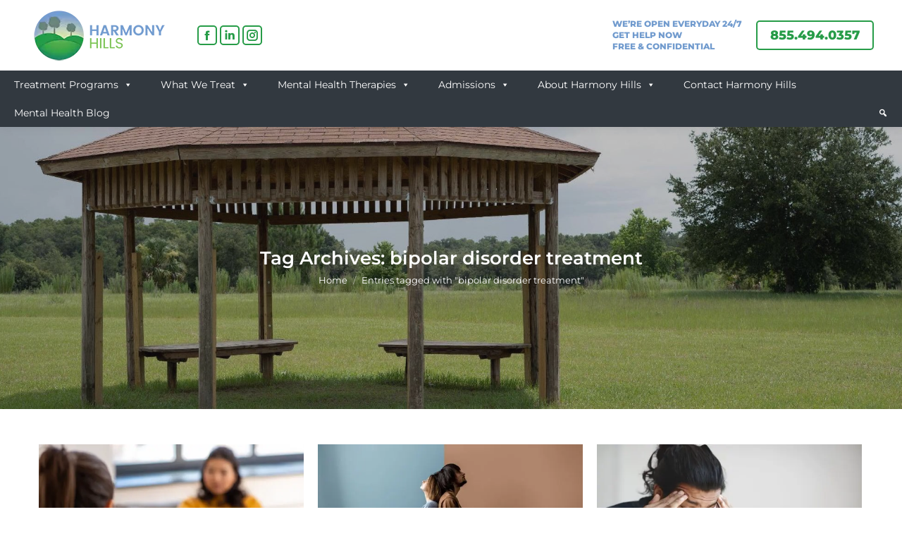

--- FILE ---
content_type: text/html; charset=UTF-8
request_url: https://www.hhills.com/rehab-blog/tag/bipolar-disorder-treatment/
body_size: 23343
content:
<!DOCTYPE html>
<?xml encoding="utf-8" ?><!--[if !(IE 6) | !(IE 7) | !(IE 8)  ]><!--><html lang="en-US" class="no-js">
<!--<![endif]-->
<head>
	<meta charset="UTF-8">
		<meta name="viewport" content="width=device-width, initial-scale=1, maximum-scale=1, user-scalable=0">
		<meta name="theme-color" content="#719bce">	<link rel="profile" href="http://gmpg.org/xfn/11">
	<meta name="robots" content="noindex, follow">
	<style>img:is([sizes="auto" i],[sizes^="auto," i]){contain-intrinsic-size:3000px 1500px}</style>
	
	<!-- This site is optimized with the Yoast SEO plugin v26.1.1 - https://yoast.com/wordpress/plugins/seo/ -->
	<title>bipolar disorder treatment Tag Archives - Harmony Hills</title>
	<meta name="description" content="Tag Archives - bipolar disorder treatment - Harmony Hills">
	<meta property="og:locale" content="en_US">
	<meta property="og:type" content="article">
	<meta property="og:title" content="bipolar disorder treatment Tag Archives - Harmony Hills">
	<meta property="og:description" content="Tag Archives - bipolar disorder treatment - Harmony Hills">
	<meta property="og:url" content="https://www.hhills.com/rehab-blog/tag/bipolar-disorder-treatment/">
	<meta property="og:site_name" content="Harmony Hills">
	<meta property="og:image" content="https://www.hhills.com/wp-content/uploads/2022/05/hero-harmony-hills-section.jpg">
	<meta property="og:image:width" content="1800">
	<meta property="og:image:height" content="1000">
	<meta property="og:image:type" content="image/jpeg">
	<meta name="twitter:card" content="summary_large_image">
	<script type="application/ld+json" class="yoast-schema-graph">{"@context":"https://schema.org","@graph":[{"@type":"CollectionPage","@id":"https://www.hhills.com/rehab-blog/tag/bipolar-disorder-treatment/","url":"https://www.hhills.com/rehab-blog/tag/bipolar-disorder-treatment/","name":"bipolar disorder treatment Tag Archives - Harmony Hills","isPartOf":{"@id":"https://www.hhills.com/#website"},"primaryImageOfPage":{"@id":"https://www.hhills.com/rehab-blog/tag/bipolar-disorder-treatment/#primaryimage"},"image":{"@id":"https://www.hhills.com/rehab-blog/tag/bipolar-disorder-treatment/#primaryimage"},"thumbnailUrl":"https://www.hhills.com/wp-content/uploads/2021/10/Quality-Treatment-for-Manic-Depression.jpeg","description":"Tag Archives - bipolar disorder treatment - Harmony Hills","breadcrumb":{"@id":"https://www.hhills.com/rehab-blog/tag/bipolar-disorder-treatment/#breadcrumb"},"inLanguage":"en-US"},{"@type":"ImageObject","inLanguage":"en-US","@id":"https://www.hhills.com/rehab-blog/tag/bipolar-disorder-treatment/#primaryimage","url":"https://www.hhills.com/wp-content/uploads/2021/10/Quality-Treatment-for-Manic-Depression.jpeg","contentUrl":"https://www.hhills.com/wp-content/uploads/2021/10/Quality-Treatment-for-Manic-Depression.jpeg","width":1200,"height":800,"caption":"a patient talks to a therapist during manic depression treatment"},{"@type":"BreadcrumbList","@id":"https://www.hhills.com/rehab-blog/tag/bipolar-disorder-treatment/#breadcrumb","itemListElement":[{"@type":"ListItem","position":1,"name":"Home","item":"https://www.hhills.com/"},{"@type":"ListItem","position":2,"name":"bipolar disorder treatment"}]},{"@type":"WebSite","@id":"https://www.hhills.com/#website","url":"https://www.hhills.com/","name":"Harmony Hills","description":"Florida Mental Health and Addiction Treatment Center","publisher":{"@id":"https://www.hhills.com/#organization"},"potentialAction":[{"@type":"SearchAction","target":{"@type":"EntryPoint","urlTemplate":"https://www.hhills.com/?s={search_term_string}"},"query-input":{"@type":"PropertyValueSpecification","valueRequired":true,"valueName":"search_term_string"}}],"inLanguage":"en-US"},{"@type":"Organization","@id":"https://www.hhills.com/#organization","name":"Harmony Hills","url":"https://www.hhills.com/","logo":{"@type":"ImageObject","inLanguage":"en-US","@id":"https://www.hhills.com/#/schema/logo/image/","url":"https://www.hhills.com/wp-content/uploads/2020/08/Harmony-Hills-Logo-Horizontal.png","contentUrl":"https://www.hhills.com/wp-content/uploads/2020/08/Harmony-Hills-Logo-Horizontal.png","width":763,"height":307,"caption":"Harmony Hills"},"image":{"@id":"https://www.hhills.com/#/schema/logo/image/"}}]}</script>
	<!-- / Yoast SEO plugin. -->



<link rel="alternate" type="application/rss+xml" title="Harmony Hills &raquo; Feed" href="https://www.hhills.com/feed/">
<link rel="alternate" type="application/rss+xml" title="Harmony Hills &raquo; Comments Feed" href="https://www.hhills.com/comments/feed/">
<link rel="alternate" type="application/rss+xml" title="Harmony Hills &raquo; bipolar disorder treatment Tag Feed" href="https://www.hhills.com/rehab-blog/tag/bipolar-disorder-treatment/feed/">
<script type="text/javascript">/* <![CDATA[ */ window._wpemojiSettings = {"baseUrl":"https:\/\/s.w.org\/images\/core\/emoji\/16.0.1\/72x72\/","ext":".png","svgUrl":"https:\/\/s.w.org\/images\/core\/emoji\/16.0.1\/svg\/","svgExt":".svg","source":{"concatemoji":"https:\/\/www.hhills.com\/wp-includes\/js\/wp-emoji-release.min.js?ver=6.8.3"}}; /*! This file is auto-generated */ !function(s,n){var o,i,e;function c(e){try{var t={supportTests:e,timestamp:(new Date).valueOf()};sessionStorage.setItem(o,JSON.stringify(t))}catch(e){}}function p(e,t,n){e.clearRect(0,0,e.canvas.width,e.canvas.height),e.fillText(t,0,0);var t=new Uint32Array(e.getImageData(0,0,e.canvas.width,e.canvas.height).data),a=(e.clearRect(0,0,e.canvas.width,e.canvas.height),e.fillText(n,0,0),new Uint32Array(e.getImageData(0,0,e.canvas.width,e.canvas.height).data));return t.every(function(e,t){return e===a[t]})}function u(e,t){e.clearRect(0,0,e.canvas.width,e.canvas.height),e.fillText(t,0,0);for(var n=e.getImageData(16,16,1,1),a=0;a<n.data.length;a++)if(0!==n.data[a])return!1;return!0}function f(e,t,n,a){switch(t){case"flag":return n(e,"\ud83c\udff3\ufe0f\u200d\u26a7\ufe0f","\ud83c\udff3\ufe0f\u200b\u26a7\ufe0f")?!1:!n(e,"\ud83c\udde8\ud83c\uddf6","\ud83c\udde8\u200b\ud83c\uddf6")&&!n(e,"\ud83c\udff4\udb40\udc67\udb40\udc62\udb40\udc65\udb40\udc6e\udb40\udc67\udb40\udc7f","\ud83c\udff4\u200b\udb40\udc67\u200b\udb40\udc62\u200b\udb40\udc65\u200b\udb40\udc6e\u200b\udb40\udc67\u200b\udb40\udc7f");case"emoji":return!a(e,"\ud83e\udedf")}return!1}function g(e,t,n,a){var r="undefined"!=typeof WorkerGlobalScope&&self instanceof WorkerGlobalScope?new OffscreenCanvas(300,150):s.createElement("canvas"),o=r.getContext("2d",{willReadFrequently:!0}),i=(o.textBaseline="top",o.font="600 32px Arial",{});return e.forEach(function(e){i[e]=t(o,e,n,a)}),i}function t(e){var t=s.createElement("script");t.src=e,t.defer=!0,s.head.appendChild(t)}"undefined"!=typeof Promise&&(o="wpEmojiSettingsSupports",i=["flag","emoji"],n.supports={everything:!0,everythingExceptFlag:!0},e=new Promise(function(e){s.addEventListener("DOMContentLoaded",e,{once:!0})}),new Promise(function(t){var n=function(){try{var e=JSON.parse(sessionStorage.getItem(o));if("object"==typeof e&&"number"==typeof e.timestamp&&(new Date).valueOf()<e.timestamp+604800&&"object"==typeof e.supportTests)return e.supportTests}catch(e){}return null}();if(!n){if("undefined"!=typeof Worker&&"undefined"!=typeof OffscreenCanvas&&"undefined"!=typeof URL&&URL.createObjectURL&&"undefined"!=typeof Blob)try{var e="postMessage("+g.toString()+"("+[JSON.stringify(i),f.toString(),p.toString(),u.toString()].join(",")+"));",a=new Blob([e],{type:"text/javascript"}),r=new Worker(URL.createObjectURL(a),{name:"wpTestEmojiSupports"});return void(r.onmessage=function(e){c(n=e.data),r.terminate(),t(n)})}catch(e){}c(n=g(i,f,p,u))}t(n)}).then(function(e){for(var t in e)n.supports[t]=e[t],n.supports.everything=n.supports.everything&&n.supports[t],"flag"!==t&&(n.supports.everythingExceptFlag=n.supports.everythingExceptFlag&&n.supports[t]);n.supports.everythingExceptFlag=n.supports.everythingExceptFlag&&!n.supports.flag,n.DOMReady=!1,n.readyCallback=function(){n.DOMReady=!0}}).then(function(){return e}).then(function(){var e;n.supports.everything||(n.readyCallback(),(e=n.source||{}).concatemoji?t(e.concatemoji):e.wpemoji&&e.twemoji&&(t(e.twemoji),t(e.wpemoji)))}))}((window,document),window._wpemojiSettings); /* ]]> */</script>
<style id="wp-emoji-styles-inline-css" type="text/css">img.wp-smiley,img.emoji{display:inline !important;border:none !important;box-shadow:none !important;height:1em !important;width:1em !important;margin:0 0.07em !important;vertical-align:-0.1em !important;background:none !important;padding:0 !important;}</style>
<link rel="stylesheet" id="wp-block-library-css" href="https://www.hhills.com/wp-includes/css/dist/block-library/style.min.css?ver=6.8.3" type="text/css" media="all">
<style id="wp-block-library-theme-inline-css" type="text/css">
.wp-block-audio :where(figcaption){color:#555;font-size:13px;text-align:center}.is-dark-theme .wp-block-audio :where(figcaption){color:#ffffffa6}.wp-block-audio{margin:0 0 1em}.wp-block-code{border:1px solid #ccc;border-radius:4px;font-family:Menlo,Consolas,monaco,monospace;padding:.8em 1em}.wp-block-embed :where(figcaption){color:#555;font-size:13px;text-align:center}.is-dark-theme .wp-block-embed :where(figcaption){color:#ffffffa6}.wp-block-embed{margin:0 0 1em}.blocks-gallery-caption{color:#555;font-size:13px;text-align:center}.is-dark-theme .blocks-gallery-caption{color:#ffffffa6}:root :where(.wp-block-image figcaption){color:#555;font-size:13px;text-align:center}.is-dark-theme :root :where(.wp-block-image figcaption){color:#ffffffa6}.wp-block-image{margin:0 0 1em}.wp-block-pullquote{border-bottom:4px solid;border-top:4px solid;color:currentColor;margin-bottom:1.75em}.wp-block-pullquote cite,.wp-block-pullquote footer,.wp-block-pullquote__citation{color:currentColor;font-size:.8125em;font-style:normal;text-transform:uppercase}.wp-block-quote{border-left:.25em solid;margin:0 0 1.75em;padding-left:1em}.wp-block-quote cite,.wp-block-quote footer{color:currentColor;font-size:.8125em;font-style:normal;position:relative}.wp-block-quote:where(.has-text-align-right){border-left:none;border-right:.25em solid;padding-left:0;padding-right:1em}.wp-block-quote:where(.has-text-align-center){border:none;padding-left:0}.wp-block-quote.is-large,.wp-block-quote.is-style-large,.wp-block-quote:where(.is-style-plain){border:none}.wp-block-search .wp-block-search__label{font-weight:700}.wp-block-search__button{border:1px solid #ccc;padding:.375em .625em}:where(.wp-block-group.has-background){padding:1.25em 2.375em}.wp-block-separator.has-css-opacity{opacity:.4}.wp-block-separator{border:none;border-bottom:2px solid;margin-left:auto;margin-right:auto}.wp-block-separator.has-alpha-channel-opacity{opacity:1}.wp-block-separator:not(.is-style-wide):not(.is-style-dots){width:100px}.wp-block-separator.has-background:not(.is-style-dots){border-bottom:none;height:1px}.wp-block-separator.has-background:not(.is-style-wide):not(.is-style-dots){height:2px}.wp-block-table{margin:0 0 1em}.wp-block-table td,.wp-block-table th{word-break:normal}.wp-block-table :where(figcaption){color:#555;font-size:13px;text-align:center}.is-dark-theme .wp-block-table :where(figcaption){color:#ffffffa6}.wp-block-video :where(figcaption){color:#555;font-size:13px;text-align:center}.is-dark-theme .wp-block-video :where(figcaption){color:#ffffffa6}.wp-block-video{margin:0 0 1em}:root :where(.wp-block-template-part.has-background){margin-bottom:0;margin-top:0;padding:1.25em 2.375em}
</style>
<style id="classic-theme-styles-inline-css" type="text/css">.wp-block-button__link{color:#fff;background-color:#32373c;border-radius:9999px;box-shadow:none;text-decoration:none;padding:calc(.667em + 2px) calc(1.333em + 2px);font-size:1.125em}.wp-block-file__button{background:#32373c;color:#fff;text-decoration:none}</style>
<style id="global-styles-inline-css" type="text/css">:root{--wp--preset--aspect-ratio--square:1;--wp--preset--aspect-ratio--4-3:4/3;--wp--preset--aspect-ratio--3-4:3/4;--wp--preset--aspect-ratio--3-2:3/2;--wp--preset--aspect-ratio--2-3:2/3;--wp--preset--aspect-ratio--16-9:16/9;--wp--preset--aspect-ratio--9-16:9/16;--wp--preset--color--black:#000000;--wp--preset--color--cyan-bluish-gray:#abb8c3;--wp--preset--color--white:#FFF;--wp--preset--color--pale-pink:#f78da7;--wp--preset--color--vivid-red:#cf2e2e;--wp--preset--color--luminous-vivid-orange:#ff6900;--wp--preset--color--luminous-vivid-amber:#fcb900;--wp--preset--color--light-green-cyan:#7bdcb5;--wp--preset--color--vivid-green-cyan:#00d084;--wp--preset--color--pale-cyan-blue:#8ed1fc;--wp--preset--color--vivid-cyan-blue:#0693e3;--wp--preset--color--vivid-purple:#9b51e0;--wp--preset--color--accent:#719bce;--wp--preset--color--dark-gray:#111;--wp--preset--color--light-gray:#767676;--wp--preset--gradient--vivid-cyan-blue-to-vivid-purple:linear-gradient(135deg,rgba(6,147,227,1) 0%,rgb(155,81,224) 100%);--wp--preset--gradient--light-green-cyan-to-vivid-green-cyan:linear-gradient(135deg,rgb(122,220,180) 0%,rgb(0,208,130) 100%);--wp--preset--gradient--luminous-vivid-amber-to-luminous-vivid-orange:linear-gradient(135deg,rgba(252,185,0,1) 0%,rgba(255,105,0,1) 100%);--wp--preset--gradient--luminous-vivid-orange-to-vivid-red:linear-gradient(135deg,rgba(255,105,0,1) 0%,rgb(207,46,46) 100%);--wp--preset--gradient--very-light-gray-to-cyan-bluish-gray:linear-gradient(135deg,rgb(238,238,238) 0%,rgb(169,184,195) 100%);--wp--preset--gradient--cool-to-warm-spectrum:linear-gradient(135deg,rgb(74,234,220) 0%,rgb(151,120,209) 20%,rgb(207,42,186) 40%,rgb(238,44,130) 60%,rgb(251,105,98) 80%,rgb(254,248,76) 100%);--wp--preset--gradient--blush-light-purple:linear-gradient(135deg,rgb(255,206,236) 0%,rgb(152,150,240) 100%);--wp--preset--gradient--blush-bordeaux:linear-gradient(135deg,rgb(254,205,165) 0%,rgb(254,45,45) 50%,rgb(107,0,62) 100%);--wp--preset--gradient--luminous-dusk:linear-gradient(135deg,rgb(255,203,112) 0%,rgb(199,81,192) 50%,rgb(65,88,208) 100%);--wp--preset--gradient--pale-ocean:linear-gradient(135deg,rgb(255,245,203) 0%,rgb(182,227,212) 50%,rgb(51,167,181) 100%);--wp--preset--gradient--electric-grass:linear-gradient(135deg,rgb(202,248,128) 0%,rgb(113,206,126) 100%);--wp--preset--gradient--midnight:linear-gradient(135deg,rgb(2,3,129) 0%,rgb(40,116,252) 100%);--wp--preset--font-size--small:13px;--wp--preset--font-size--medium:20px;--wp--preset--font-size--large:36px;--wp--preset--font-size--x-large:42px;--wp--preset--spacing--20:0.44rem;--wp--preset--spacing--30:0.67rem;--wp--preset--spacing--40:1rem;--wp--preset--spacing--50:1.5rem;--wp--preset--spacing--60:2.25rem;--wp--preset--spacing--70:3.38rem;--wp--preset--spacing--80:5.06rem;--wp--preset--shadow--natural:6px 6px 9px rgba(0,0,0,0.2);--wp--preset--shadow--deep:12px 12px 50px rgba(0,0,0,0.4);--wp--preset--shadow--sharp:6px 6px 0px rgba(0,0,0,0.2);--wp--preset--shadow--outlined:6px 6px 0px -3px rgba(255,255,255,1),6px 6px rgba(0,0,0,1);--wp--preset--shadow--crisp:6px 6px 0px rgba(0,0,0,1);}:where(.is-layout-flex){gap:0.5em;}:where(.is-layout-grid){gap:0.5em;}body .is-layout-flex{display:flex;}.is-layout-flex{flex-wrap:wrap;align-items:center;}.is-layout-flex >:is(*,div){margin:0;}body .is-layout-grid{display:grid;}.is-layout-grid >:is(*,div){margin:0;}:where(.wp-block-columns.is-layout-flex){gap:2em;}:where(.wp-block-columns.is-layout-grid){gap:2em;}:where(.wp-block-post-template.is-layout-flex){gap:1.25em;}:where(.wp-block-post-template.is-layout-grid){gap:1.25em;}.has-black-color{color:var(--wp--preset--color--black) !important;}.has-cyan-bluish-gray-color{color:var(--wp--preset--color--cyan-bluish-gray) !important;}.has-white-color{color:var(--wp--preset--color--white) !important;}.has-pale-pink-color{color:var(--wp--preset--color--pale-pink) !important;}.has-vivid-red-color{color:var(--wp--preset--color--vivid-red) !important;}.has-luminous-vivid-orange-color{color:var(--wp--preset--color--luminous-vivid-orange) !important;}.has-luminous-vivid-amber-color{color:var(--wp--preset--color--luminous-vivid-amber) !important;}.has-light-green-cyan-color{color:var(--wp--preset--color--light-green-cyan) !important;}.has-vivid-green-cyan-color{color:var(--wp--preset--color--vivid-green-cyan) !important;}.has-pale-cyan-blue-color{color:var(--wp--preset--color--pale-cyan-blue) !important;}.has-vivid-cyan-blue-color{color:var(--wp--preset--color--vivid-cyan-blue) !important;}.has-vivid-purple-color{color:var(--wp--preset--color--vivid-purple) !important;}.has-black-background-color{background-color:var(--wp--preset--color--black) !important;}.has-cyan-bluish-gray-background-color{background-color:var(--wp--preset--color--cyan-bluish-gray) !important;}.has-white-background-color{background-color:var(--wp--preset--color--white) !important;}.has-pale-pink-background-color{background-color:var(--wp--preset--color--pale-pink) !important;}.has-vivid-red-background-color{background-color:var(--wp--preset--color--vivid-red) !important;}.has-luminous-vivid-orange-background-color{background-color:var(--wp--preset--color--luminous-vivid-orange) !important;}.has-luminous-vivid-amber-background-color{background-color:var(--wp--preset--color--luminous-vivid-amber) !important;}.has-light-green-cyan-background-color{background-color:var(--wp--preset--color--light-green-cyan) !important;}.has-vivid-green-cyan-background-color{background-color:var(--wp--preset--color--vivid-green-cyan) !important;}.has-pale-cyan-blue-background-color{background-color:var(--wp--preset--color--pale-cyan-blue) !important;}.has-vivid-cyan-blue-background-color{background-color:var(--wp--preset--color--vivid-cyan-blue) !important;}.has-vivid-purple-background-color{background-color:var(--wp--preset--color--vivid-purple) !important;}.has-black-border-color{border-color:var(--wp--preset--color--black) !important;}.has-cyan-bluish-gray-border-color{border-color:var(--wp--preset--color--cyan-bluish-gray) !important;}.has-white-border-color{border-color:var(--wp--preset--color--white) !important;}.has-pale-pink-border-color{border-color:var(--wp--preset--color--pale-pink) !important;}.has-vivid-red-border-color{border-color:var(--wp--preset--color--vivid-red) !important;}.has-luminous-vivid-orange-border-color{border-color:var(--wp--preset--color--luminous-vivid-orange) !important;}.has-luminous-vivid-amber-border-color{border-color:var(--wp--preset--color--luminous-vivid-amber) !important;}.has-light-green-cyan-border-color{border-color:var(--wp--preset--color--light-green-cyan) !important;}.has-vivid-green-cyan-border-color{border-color:var(--wp--preset--color--vivid-green-cyan) !important;}.has-pale-cyan-blue-border-color{border-color:var(--wp--preset--color--pale-cyan-blue) !important;}.has-vivid-cyan-blue-border-color{border-color:var(--wp--preset--color--vivid-cyan-blue) !important;}.has-vivid-purple-border-color{border-color:var(--wp--preset--color--vivid-purple) !important;}.has-vivid-cyan-blue-to-vivid-purple-gradient-background{background:var(--wp--preset--gradient--vivid-cyan-blue-to-vivid-purple) !important;}.has-light-green-cyan-to-vivid-green-cyan-gradient-background{background:var(--wp--preset--gradient--light-green-cyan-to-vivid-green-cyan) !important;}.has-luminous-vivid-amber-to-luminous-vivid-orange-gradient-background{background:var(--wp--preset--gradient--luminous-vivid-amber-to-luminous-vivid-orange) !important;}.has-luminous-vivid-orange-to-vivid-red-gradient-background{background:var(--wp--preset--gradient--luminous-vivid-orange-to-vivid-red) !important;}.has-very-light-gray-to-cyan-bluish-gray-gradient-background{background:var(--wp--preset--gradient--very-light-gray-to-cyan-bluish-gray) !important;}.has-cool-to-warm-spectrum-gradient-background{background:var(--wp--preset--gradient--cool-to-warm-spectrum) !important;}.has-blush-light-purple-gradient-background{background:var(--wp--preset--gradient--blush-light-purple) !important;}.has-blush-bordeaux-gradient-background{background:var(--wp--preset--gradient--blush-bordeaux) !important;}.has-luminous-dusk-gradient-background{background:var(--wp--preset--gradient--luminous-dusk) !important;}.has-pale-ocean-gradient-background{background:var(--wp--preset--gradient--pale-ocean) !important;}.has-electric-grass-gradient-background{background:var(--wp--preset--gradient--electric-grass) !important;}.has-midnight-gradient-background{background:var(--wp--preset--gradient--midnight) !important;}.has-small-font-size{font-size:var(--wp--preset--font-size--small) !important;}.has-medium-font-size{font-size:var(--wp--preset--font-size--medium) !important;}.has-large-font-size{font-size:var(--wp--preset--font-size--large) !important;}.has-x-large-font-size{font-size:var(--wp--preset--font-size--x-large) !important;}:where(.wp-block-post-template.is-layout-flex){gap:1.25em;}:where(.wp-block-post-template.is-layout-grid){gap:1.25em;}:where(.wp-block-columns.is-layout-flex){gap:2em;}:where(.wp-block-columns.is-layout-grid){gap:2em;}:root:where(.wp-block-pullquote){font-size:1.5em;line-height:1.6;}</style>
<style id="bottom-call-cta-inline-css" type="text/css">.bottom-call{display:none;}@media ( max-width:1024px ){.bottom-call{display:flex;width:100%;position:fixed;bottom:0;margin:0;padding:0;list-style:none;z-index:2147483647;}.bottom-call li{flex:1;text-align:center;}.bottom-call li a{display:block;padding:16px 25px;text-decoration:none;font-weight:bold;font-size:18px;}.bottom-call li.disabled a{pointer-events:none;opacity:0.5;cursor:not-allowed;}.bottom-call li a i{display:block;font-size:24px;}.bottom-call a{color:#ffffff !important;}.bottom-call li.button-call{background-color:#279c48;}.bottom-call li.button-chat{background:linear-gradient(rgba(0,0,0,0.15),rgba(0,0,0,0.15)),#279c48;}}</style>
<link rel="stylesheet" id="megamenu-css" href="https://www.hhills.com/wp-content/uploads/maxmegamenu/style.css?ver=bf33dd" type="text/css" media="all">
<link rel="stylesheet" id="dashicons-css" href="https://www.hhills.com/wp-includes/css/dashicons.min.css?ver=6.8.3" type="text/css" media="all">
<link rel="stylesheet" id="the7-Defaults-css" href="https://www.hhills.com/wp-content/uploads/smile_fonts/Defaults/Defaults.css?ver=6.8.3" type="text/css" media="all">
<link rel="stylesheet" id="dt-web-fonts-css" href="//www.hhills.com/wp-content/uploads/omgf/dt-web-fonts/dt-web-fonts.css?ver=1647532925" type="text/css" media="all">
<link rel="stylesheet" id="dt-main-css" href="https://www.hhills.com/wp-content/themes/dt-the7/css-lite/main.min.css?ver=9.6.0" type="text/css" media="all">
<link rel="stylesheet" id="the7-font-css" href="https://www.hhills.com/wp-content/themes/dt-the7/fonts/icomoon-the7-font/icomoon-the7-font.min.css?ver=9.6.0" type="text/css" media="all">
<link rel="stylesheet" id="the7-awesome-fonts-css" href="https://www.hhills.com/wp-content/themes/dt-the7/fonts/FontAwesome/css/all.min.css?ver=9.6.0" type="text/css" media="all">
<link rel="stylesheet" id="the7-awesome-fonts-back-css" href="https://www.hhills.com/wp-content/themes/dt-the7/fonts/FontAwesome/back-compat.min.css?ver=9.6.0" type="text/css" media="all">
<link rel="stylesheet" id="the7-wpbakery-css" href="https://www.hhills.com/wp-content/themes/dt-the7/css-lite/wpbakery.min.css?ver=9.6.0" type="text/css" media="all">
<link rel="stylesheet" id="dt-custom-css" href="https://www.hhills.com/wp-content/uploads/the7-css/custom.css?ver=eea00cbaf5fa" type="text/css" media="all">
<link rel="stylesheet" id="dt-media-css" href="https://www.hhills.com/wp-content/uploads/the7-css/media.css?ver=eea00cbaf5fa" type="text/css" media="all">
<link rel="stylesheet" id="style-css" href="https://www.hhills.com/wp-content/themes/dt-the7/style.css?ver=9.6.0" type="text/css" media="all">
<script type="text/javascript" src="https://www.hhills.com/wp-includes/js/jquery/jquery.min.js?ver=3.7.1" id="jquery-core-js"></script>
<script type="text/javascript" src="https://www.hhills.com/wp-includes/js/jquery/jquery-migrate.min.js?ver=3.4.1" id="jquery-migrate-js"></script>
<script type="text/javascript" id="bottom-call-cta-js-js-after">
/* <![CDATA[ */
(function(){
    function initializeLiveChatTrigger() {
        const embeddedVSA = document.querySelector('further-embedded-vsa');

        // Check if the chat widget and its shadow DOM are loaded
        if (embeddedVSA && embeddedVSA.shadowRoot) {
            const bubble = embeddedVSA.shadowRoot.querySelector('.Bubble');

            if (bubble) {
                // Enable the Live Chat button once the chat widget is available
                const chatBtnWrapper = document.querySelector('.bottom-call .button-chat');
                if (chatBtnWrapper) {
                    chatBtnWrapper.classList.remove('disabled');
                }

                // Add click event to trigger TalkFurther chat open
                const chatTriggers = document.querySelectorAll('.bottom-call .button-chat a');
                chatTriggers.forEach(function (trigger) {
                    trigger.addEventListener('click', function (e) {
                        e.preventDefault();
                        if (bubble.classList.contains('closed') || bubble.classList.contains('collapsed')) {
                            bubble.click(); // Simulate click on the bubble to open chat
                        }
                    });
                });

                // Observe bubble open/close status to toggle bottom-call visibility
                const observer = new MutationObserver(function () {
                    const isOpen = bubble.classList.contains('open') || bubble.classList.contains('half-open');
                    const bottomCall = document.querySelector('.bottom-call');
                    if (bottomCall) {
                        bottomCall.style.display = isOpen ? 'none' : '';
                    }
                });

                observer.observe(bubble, { attributes: true, attributeFilter: ['class'] });

            } else {
                // Retry if the chat bubble is not found yet
                setTimeout(initializeLiveChatTrigger, 500);
            }
        } else {
            // Retry if the chat widget is not available yet
            setTimeout(initializeLiveChatTrigger, 500);
        }
    }

    // Kick off the initialization process
    initializeLiveChatTrigger();
})();
/* ]]> */
</script>
<script type="text/javascript" id="dt-above-fold-js-extra">
/* <![CDATA[ */
var dtLocal = {"themeUrl":"https:\/\/www.hhills.com\/wp-content\/themes\/dt-the7","passText":"To view this protected post, enter the password below:","moreButtonText":{"loading":"Loading...","loadMore":"Load more"},"postID":"2309","ajaxurl":"https:\/\/www.hhills.com\/wp-admin\/admin-ajax.php","REST":{"baseUrl":"https:\/\/www.hhills.com\/wp-json\/the7\/v1","endpoints":{"sendMail":"\/send-mail"}},"contactMessages":{"required":"One or more fields have an error. Please check and try again.","terms":"Please accept the privacy policy.","fillTheCaptchaError":"Please, fill the captcha."},"captchaSiteKey":"","ajaxNonce":"603d0c23bd","pageData":{"type":"archive","template":"archive","layout":"masonry"},"themeSettings":{"smoothScroll":"off","lazyLoading":false,"accentColor":{"mode":"solid","color":"#719bce"},"desktopHeader":{"height":60},"ToggleCaptionEnabled":"disabled","ToggleCaption":"Navigation","floatingHeader":{"showAfter":240,"showMenu":false,"height":70,"logo":{"showLogo":true,"html":"<img class=\" preload-me\" src=\"https:\/\/www.hhills.com\/wp-content\/uploads\/2020\/08\/Harmony-Hills-Logo-Horizontal-200.png\" srcset=\"https:\/\/www.hhills.com\/wp-content\/uploads\/2020\/08\/Harmony-Hills-Logo-Horizontal-200.png 200w, https:\/\/www.hhills.com\/wp-content\/uploads\/2020\/08\/Harmony-Hills-Logo-Horizontal.png 763w\" width=\"200\" height=\"80\"   sizes=\"200px\" alt=\"Harmony Hills\" \/>","url":"https:\/\/www.hhills.com\/"}},"topLine":{"floatingTopLine":{"logo":{"showLogo":false,"html":""}}},"mobileHeader":{"firstSwitchPoint":1200,"secondSwitchPoint":500,"firstSwitchPointHeight":60,"secondSwitchPointHeight":60,"mobileToggleCaptionEnabled":"disabled","mobileToggleCaption":"Menu"},"stickyMobileHeaderFirstSwitch":{"logo":{"html":"<img class=\" preload-me\" src=\"https:\/\/www.hhills.com\/wp-content\/uploads\/2020\/08\/Harmony-Hills-Logo-Horizontal-200.png\" srcset=\"https:\/\/www.hhills.com\/wp-content\/uploads\/2020\/08\/Harmony-Hills-Logo-Horizontal-200.png 200w, https:\/\/www.hhills.com\/wp-content\/uploads\/2020\/08\/Harmony-Hills-Logo-Horizontal.png 763w\" width=\"200\" height=\"80\"   sizes=\"200px\" alt=\"Harmony Hills\" \/>"}},"stickyMobileHeaderSecondSwitch":{"logo":{"html":"<img class=\" preload-me\" src=\"https:\/\/www.hhills.com\/wp-content\/uploads\/2020\/08\/Harmony-Hills-Logo-Horizontal-200.png\" srcset=\"https:\/\/www.hhills.com\/wp-content\/uploads\/2020\/08\/Harmony-Hills-Logo-Horizontal-200.png 200w, https:\/\/www.hhills.com\/wp-content\/uploads\/2020\/08\/Harmony-Hills-Logo-Horizontal.png 763w\" width=\"200\" height=\"80\"   sizes=\"200px\" alt=\"Harmony Hills\" \/>"}},"content":{"textColor":"#777777","headerColor":"#333333"},"sidebar":{"switchPoint":970},"boxedWidth":"1280px","stripes":{"stripe1":{"textColor":"#777777","headerColor":"#333333"},"stripe2":{"textColor":"#f9f9f9","headerColor":"#f9f9f9"},"stripe3":{"textColor":"#2f363d","headerColor":"#2f363d"}}},"VCMobileScreenWidth":"768"};
var dtShare = {"shareButtonText":{"facebook":"Share on Facebook","twitter":"Tweet","pinterest":"Pin it","linkedin":"Share on Linkedin","whatsapp":"Share on Whatsapp"},"overlayOpacity":"85"};
/* ]]> */
</script>
<script async defer type="text/javascript" src="https://www.hhills.com/wp-content/themes/dt-the7/js-lite/above-the-fold.min.js?ver=9.6.0" id="dt-above-fold-js"></script>
<link rel="https://api.w.org/" href="https://www.hhills.com/wp-json/"><link rel="alternate" title="JSON" type="application/json" href="https://www.hhills.com/wp-json/wp/v2/tags/1542"><!-- start Simple Custom CSS and JS -->
<style type="text/css">.wpb_content_element.mm-testimonial{border:solid 1px #fff;padding:15px;margin-bottom:-15px;}</style>
<!-- end Simple Custom CSS and JS -->
<!-- start Simple Custom CSS and JS -->
<style type="text/css">.mega-top-level .mega-menu-title{color:#719bce !Important;}.mega-top-level .mega-menu-title:hover{color:#279c48 !Important;}.mega-menu-description{font-size:13px !Important;color:#000 !important;font-style:normal !Important;}.internal-mm-element{padding:30px !Important;}.mm-testimonial{border:solid 1px #fff;padding:15px;margin-bottom:-15px;}.about-sublinks .mega-menu-title{font-weight:700 !Important;}.treatment-top-level{text-align:cetner !Important;}.mega-sub-menu a{display:none !important;}.mega-sub-menu button{display:none !important;}.mega-sub-menu .ult-carousel-wrapper{display:none !important;}.mega-toggle-on .mega-sub-menu a{display:inline-block !important;}.mega-toggle-on .mega-sub-menu button{display:inline-block !important;}.mega-toggle-on .mega-sub-menu .ult-carousel-wrapper{display:block !important;}</style>
<!-- end Simple Custom CSS and JS -->
<!-- start Simple Custom CSS and JS -->
<style>.vc_row[data-vc-full-width],.ubtn:after,.ubtn-hover,.ubtn{transition:none !important;}</style>
<link rel="preload" as="font" href="/wp-content/themes/dt-the7/fonts/icomoon-the7-font/icomoon-the7-font.ttf?wi57p5" crossorigin>
  
  <style>
    /* PKL - moved this up to reduce shift */
  div#spinner, div#layer, 
  .mobile-sticky-sidebar-overlay, 
  .l-to-r-line>li>a i.underline, .vc_tta.vc_general .vc_tta-tab>a,
  .vc_tta.vc_general .vc_tta-panel-heading, .vc_tta.vc_general .vc_tta-panel-body,
  .mobile-sticky-header-overlay, 
  .ult-carousel-wrapper .slick-dots li i,
  .fadeIn, .ubtn:after, .ult-new-ib-title, .ult-new-ib-content, .ubtn-hover, .ubtn,
  .vc_column-inner, .vc_row
  { transition: none !important; }
	.vc_row[data-vc-full-width] { transition: none !important; }
    .masthead { background: #444; min-height: 150px; }
  
</style>

<style>.masthead{position:sticky;top:0;width:100%;}div#page{overflow:visible;}</style>
<!-- end Simple Custom CSS and JS -->
<!-- start Simple Custom CSS and JS -->
<script>
  jQuery(document).ready(function( $ ){
    $(".linkbox").each(function(){
     
     
      if($(this).find("a").length > 0) {
     
        $(this).css("cursor","pointer");
        $(this).on("click",function(){
        var href = $(this).find("a")[0]; 
          window.location = href;
        });
       
      }
    });
});
</script><!-- end Simple Custom CSS and JS -->
<!-- start Simple Custom CSS and JS -->
<link rel="icon" href="/wp-content/uploads/2020/08/Harmony-Hills-16.png" type="image/png" sizes="16x16">
<link rel="icon" href="/wp-content/uploads/2020/08/Harmony-Hills-32.png" type="image/png" sizes="32x32">
<link rel="apple-touch-icon" href="/wp-content/uploads/2020/08/Harmony-Hills-60.png">
<link rel="apple-touch-icon" sizes="76x76" href="/wp-content/uploads/2020/08/Harmony-Hills-76.png">
<link rel="apple-touch-icon" sizes="120x120" href="/wp-content/uploads/2020/08/Harmony-Hills-120.png">
<link rel="apple-touch-icon" sizes="152x152" href="/wp-content/uploads/2020/08/Harmony-Hills-152.png">
<!-- end Simple Custom CSS and JS -->
<script data-cfasync="false" async src="//261189.tctm.co/t.js"></script><link rel="llms-sitemap" href="https://www.hhills.com/llms.txt">
    <!-- Google Tag Manager -->
    <script id="GTagManager">
    (function(w,d,s,l,i){w[l]=w[l]||[];w[l].push({'gtm.start':
    new Date().getTime(),event:'gtm.js'});var f=d.getElementsByTagName(s)[0],
    j=d.createElement(s),dl=l!='dataLayer'?'&l='+l:'';j.async=true;j.src=
    'https://www.googletagmanager.com/gtm.js?id=GTM-N23WSSF'+dl;f.parentNode.insertBefore(j,f);
    })(window,document,'script','dataLayer','GTM-N23WSSF');
    </script>
    <!-- End Google Tag Manager -->
    <meta name="generator" content="Powered by WPBakery Page Builder - drag and drop page builder for WordPress.">
<link rel="icon" href="https://www.hhills.com/wp-content/uploads/2025/08/Harmony-Hills-32_Opt.png" type="image/png" sizes="16x16"><link rel="icon" href="https://www.hhills.com/wp-content/uploads/2025/08/Harmony-Hills-32_Opt.png" type="image/png" sizes="32x32"><link rel="apple-touch-icon" href="https://www.hhills.com/wp-content/uploads/2020/08/Harmony-Hills-60.png"><link rel="apple-touch-icon" sizes="76x76" href="https://www.hhills.com/wp-content/uploads/2020/08/Harmony-Hills-76.png"><link rel="apple-touch-icon" sizes="120x120" href="https://www.hhills.com/wp-content/uploads/2020/08/Harmony-Hills-120.png"><link rel="apple-touch-icon" sizes="152x152" href="https://www.hhills.com/wp-content/uploads/2020/08/Harmony-Hills-152.png">		<style type="text/css" id="wp-custom-css">
			.blog-cta-footer {margin-top: 100px;}
.masthead {min-height: 140px;}
#gform_13 {padding: 25px;background: rgba(0,0,0,0.6);border-radius: 15px;color: #fff;}
#field_13_4 {display: none;}
.content td, .content th {border: 1px solid #ddd !important;}		</style>
		<noscript><style>.wpb_animate_when_almost_visible{opacity:1;}</style></noscript><style type="text/css"></style>
<style id="the7-custom-inline-css" type="text/css">.dt-mobile-header .sub-nav .next-level-button:before{font-size:12px !important;}</style>
</head>
<body class="archive tag tag-bipolar-disorder-treatment tag-1542 wp-embed-responsive wp-theme-dt-the7 mega-menu-primary layout-masonry description-under-image dt-responsive-on right-mobile-menu-close-icon ouside-menu-close-icon mobile-hamburger-close-bg-enable mobile-hamburger-close-bg-hover-enable  fade-medium-mobile-menu-close-icon fade-small-menu-close-icon srcset-enabled btn-flat custom-btn-color custom-btn-hover-color top-header first-switch-logo-center first-switch-menu-left second-switch-logo-center second-switch-menu-left popup-message-style dt-fa-compatibility the7-ver-9.6.0 wpb-js-composer js-comp-ver-6.7.0 vc_responsive">
<!-- The7 9.6.0 -->

<div id="page">
	<a class="skip-link screen-reader-text" href="#content">Skip to content</a>

<div class="masthead classic-header center bg-behind-menu widgets full-width surround shadow-decoration shadow-mobile-header-decoration small-mobile-menu-icon mobile-menu-icon-bg-on mobile-menu-icon-hover-bg-on dt-parent-menu-clickable show-sub-menu-on-hover" role="banner">

	<div class="top-bar top-bar-empty top-bar-line-hide">
	<div class="top-bar-bg"></div>
	<div class="mini-widgets left-widgets"></div><div class="mini-widgets right-widgets"></div></div>

	<header class="header-bar">

		<div class="branding">
	<div id="site-title" class="assistive-text">Harmony Hills</div>
	<div id="site-description" class="assistive-text">Florida Mental Health and Addiction Treatment Center</div>
	<a class="same-logo" href="https://www.hhills.com/" data-wpel-link="internal" target="_self" rel="follow"><img decoding="async" loading="lazy" class=" preload-me" src="https://www.hhills.com/?icache_img=1&src=https%3A%2F%2Fwww.hhills.com%2Fwp-content%2Fuploads%2F2020%2F08%2FHarmony-Hills-Logo-Horizontal-200.png&w=200&dpr=1&fmt=webp&q=82&v=1756325242" srcset="https://www.hhills.com/?icache_img=1&src=https%3A%2F%2Fwww.hhills.com%2Fwp-content%2Fuploads%2F2020%2F08%2FHarmony-Hills-Logo-Horizontal-200.png&w=200&dpr=1&fmt=webp&q=82&v=1756325242 200w, https://www.hhills.com/?icache_img=1&src=https%3A%2F%2Fwww.hhills.com%2Fwp-content%2Fuploads%2F2020%2F08%2FHarmony-Hills-Logo-Horizontal-200.png&w=763&dpr=1&fmt=webp&q=82&v=1756325242 763w" width="200" height="80" sizes="200px" alt="Harmony Hills"></a><div class="mini-widgets"><div class="soc-ico show-on-desktop in-menu-first-switch in-menu-second-switch disabled-bg custom-border border-on hover-custom-bg hover-custom-border hover-border-on"><a title="Facebook page opens in new window" href="https://www.facebook.com/HarmonyHillsFL/" target="_blank" class="facebook" data-wpel-link="external" rel="nofollow external noopener noreferrer"><span class="soc-font-icon"></span><span class="screen-reader-text">Facebook page opens in new window</span></a><a title="Linkedin page opens in new window" href="https://www.linkedin.com/company/harmonyhills" target="_blank" class="linkedin" data-wpel-link="external" rel="nofollow external noopener noreferrer"><span class="soc-font-icon"></span><span class="screen-reader-text">Linkedin page opens in new window</span></a><a title="Instagram page opens in new window" href="https://instagram.com/harmonyhillsbh?igshid=YTQwZjQ0NmI0OA" target="_blank" class="instagram" data-wpel-link="external" rel="nofollow external noopener noreferrer"><span class="soc-font-icon"></span><span class="screen-reader-text">Instagram page opens in new window</span></a></div></div><div class="mini-widgets"><div class="text-area show-on-desktop in-menu-first-switch in-menu-second-switch"><p>WE&rsquo;RE OPEN EVERYDAY 24/7<br>
GET HELP NOW<br>
FREE &amp; CONFIDENTIAL</p>
</div><a href="tel:855.494.0357" class="microwidget-btn mini-button header-elements-button-2 show-on-desktop near-logo-first-switch in-top-bar microwidget-btn-hover-bg-on border-on hover-border-on btn-icon-align-right" data-wpel-link="internal" target="_self" rel="follow"><span>855.494.0357</span></a></div></div>

		<nav class="navigation">

			<ul id="primary-menu" class="main-nav bg-outline-decoration hover-bg-decoration active-bg-decoration outside-item-remove-margin" role="menubar"><div id="mega-menu-wrap-primary" class="mega-menu-wrap"><div class="mega-menu-toggle"><div class="mega-toggle-blocks-left"></div><div class="mega-toggle-blocks-center"></div><div class="mega-toggle-blocks-right"><div class="mega-toggle-block mega-menu-toggle-animated-block mega-toggle-block-0" id="mega-toggle-block-0"><button aria-label="Toggle Menu" class="mega-toggle-animated mega-toggle-animated-slider" type="button" aria-expanded="false">
                  <span class="mega-toggle-animated-box">
                    <span class="mega-toggle-animated-inner"></span>
                  </span>
                </button></div></div></div><ul id="mega-menu-primary" class="mega-menu max-mega-menu mega-menu-horizontal mega-no-js" data-event="hover_intent" data-effect="fade_up" data-effect-speed="200" data-effect-mobile="disabled" data-effect-speed-mobile="0" data-mobile-force-width="false" data-second-click="go" data-document-click="collapse" data-vertical-behaviour="standard" data-breakpoint="768" data-unbind="true" data-mobile-state="collapse_all" data-mobile-direction="vertical" data-hover-intent-timeout="300" data-hover-intent-interval="100"><li class="mega-menu-item mega-menu-item-type-custom mega-menu-item-object-custom mega-menu-item-has-children mega-menu-megamenu mega-align-bottom-left mega-menu-megamenu mega-menu-item-3115" id="mega-menu-item-3115"><a class="mega-menu-link" href="/programs/" aria-expanded="false" tabindex="0" data-wpel-link="internal" target="_self" rel="follow">Treatment Programs<span class="mega-indicator" aria-hidden="true"></span></a>
<ul class="mega-sub-menu">
<li class="mega-menu-item mega-menu-item-type-widget widget_visual_composer_addon mega-menu-column-standard mega-menu-columns-1-of-2 mega-menu-item-visual_composer_addon-17" style="--columns:2; --span:1" id="mega-menu-item-visual_composer_addon-17"><div class="vcw-wrapper"><div class="vc_row wpb_row vc_row-fluid"><div class="wpb_column vc_column_container vc_col-sm-12"><div class="vc_column-inner"><div class="wpb_wrapper"><div class="vc_row wpb_row vc_inner vc_row-fluid"><div class="internal-mm-element wpb_column vc_column_container vc_col-sm-12"><div class="vc_column-inner"><div class="wpb_wrapper"><div id="ultimate-heading-1645697012eef188e" class="uvc-heading ult-adjust-bottom-margin ultimate-heading-1645697012eef188e uvc-3583 " data-hspacer="no_spacer" data-halign="left" style="text-align:left"><div class="uvc-heading-spacer no_spacer" style="top"></div><div class="uvc-main-heading ult-responsive" data-ultimate-target=".uvc-heading.ultimate-heading-1645697012eef188e h3" data-responsive-json-new='{"font-size":"desktop:30px;","line-height":""}'><h3 style="font-family:'Montserrat';font-weight:700;color:#ffffff;">Find a treatment program for you</h3></div></div><div class="vc_empty_space" style="height: 32px"><span class="vc_empty_space_inner"></span></div>
	<div class="wpb_text_column wpb_content_element ">
		<div class="wpb_wrapper">
			<p style="text-align: left; color: #fff;">There&rsquo;s no reason to wait for a mental health concern like depression or anxiety to arise to seek support and professional help. If you do, you risk damaging your relationships or mental health further. Treatment for mental health conditions can often be easier to handle if caught in the early stages of development.</p>

		</div>
	</div>
<div class=" ubtn-ctn-left "><a class="ubtn-link ult-adjust-bottom-margin ubtn-left ubtn-custom " href="https://www.hhills.com/florida-mental-health-treatment-center-programs/"><button type="button" id="ubtn-4276" class="ubtn ult-adjust-bottom-margin ult-responsive ubtn-custom ubtn-no-hover-bg  none  ubtn-left   tooltip-697012eef1e63" data-hover="#ffffff" data-border-color="" data-bg="#323940" data-hover-bg="#279c48" data-border-hover="" data-shadow-hover="" data-shadow-click="none" data-shadow="" data-shd-shadow="" data-ultimate-target="#ubtn-4276" data-responsive-json-new='{"font-size":"desktop:15px;","line-height":""}' style="font-family:'Montserrat';font-weight:600;width:250px;min-height:45px;padding:px px;border-radius:5px;border-width:0px;border-color:;border-style:solid;background: #323940;color: #ffffff;"><span class="ubtn-hover" style="background-color:#279c48"></span><span class="ubtn-data ubtn-text ">Read about more programs</span></button></a></div><div class=" ubtn-ctn-left "><a class="ubtn-link ult-adjust-bottom-margin ubtn-left ubtn-custom " href="/contact-harmony-hills/" title="Contact Harmony Hills"><button type="button" id="ubtn-4568" class="ubtn ult-adjust-bottom-margin ult-responsive ubtn-custom ubtn-no-hover-bg  none  ubtn-left   tooltip-697012eef1ec1" data-hover="#ffffff" data-border-color="" data-bg="#323940" data-hover-bg="#279c48" data-border-hover="" data-shadow-hover="" data-shadow-click="none" data-shadow="" data-shd-shadow="" data-ultimate-target="#ubtn-4568" data-responsive-json-new='{"font-size":"desktop:15px;","line-height":""}' style="font-family:'Montserrat';font-weight:600;width:250px;min-height:45px;padding:px px;border-radius:5px;border-width:0px;border-color:;border-style:solid;background: #323940;color: #ffffff;"><span class="ubtn-hover" style="background-color:#279c48"></span><span class="ubtn-data ubtn-text ">Get in touch with us today!</span></button></a></div></div></div></div></div></div></div></div></div><!-- Row Backgrounds --><div class="upb_bg_img" data-ultimate-bg="url(https://www.hhills.com/wp-content/uploads/2023/09/Pattern-background-blue_Opt.jpg)" data-image-id="id^3058|url^https://www.hhills.com/wp-content/uploads/2023/09/Pattern-background-blue_Opt.jpg|caption^null|alt^null|title^Pattern-background-blue_Opt|description^null" data-ultimate-bg-style="vcpb-default" data-bg-img-repeat="no-repeat" data-bg-img-size="cover" data-bg-img-position="" data-parallx_sense="30" data-bg-override="0" data-bg_img_attach="scroll" data-upb-overlay-color="" data-upb-bg-animation="" data-fadeout="" data-bg-animation="left-animation" data-bg-animation-type="h" data-animation-repeat="repeat" data-fadeout-percentage="30" data-parallax-content="" data-parallax-content-sense="30" data-row-effect-mobile-disable="true" data-img-parallax-mobile-disable="true" data-rtl="false" data-custom-vc-row="" data-vc="6.7.0" data-is_old_vc="" data-theme-support="" data-overlay="false" data-overlay-color="" data-overlay-pattern="" data-overlay-pattern-opacity="" data-overlay-pattern-size=""></div>
</div></li><li class="mega-menu-item mega-menu-item-type-post_type mega-menu-item-object-page mega-menu-item-has-children mega-menu-column-standard mega-menu-columns-1-of-2 mega-menu-item-3116" style="--columns:2; --span:1" id="mega-menu-item-3116"><a class="mega-menu-link" href="https://www.hhills.com/programs/" data-wpel-link="internal" target="_self" rel="follow">Mental Health Services<span class="mega-indicator" aria-hidden="true"></span></a>
	<ul class="mega-sub-menu">
<li class="mega-menu-item mega-menu-item-type-post_type mega-menu-item-object-page mega-menu-item-3141" id="mega-menu-item-3141"><a class="mega-menu-link" href="https://www.hhills.com/programs/residential/" data-wpel-link="internal" target="_self" rel="follow">Residential Mental Health Treatment</a></li><li class="mega-menu-item mega-menu-item-type-post_type mega-menu-item-object-page mega-menu-item-3271" id="mega-menu-item-3271"><a class="mega-menu-link" href="https://www.hhills.com/programs/dual-diagnosis/" data-wpel-link="internal" target="_self" rel="follow">Dual Diagnosis Treatment</a></li><li class="mega-menu-item mega-menu-item-type-post_type mega-menu-item-object-page mega-menu-item-3272" id="mega-menu-item-3272"><a class="mega-menu-link" href="https://www.hhills.com/programs/aftercare/" data-wpel-link="internal" target="_self" rel="follow">Aftercare</a></li><li class="mega-menu-item mega-menu-item-type-post_type mega-menu-item-object-page mega-menu-item-3143" id="mega-menu-item-3143"><a class="mega-menu-link" href="https://www.hhills.com/programs/alumni/" data-wpel-link="internal" target="_self" rel="follow">Alumni Program</a></li><li class="mega-menu-item mega-menu-item-type-post_type mega-menu-item-object-page mega-menu-item-3267" id="mega-menu-item-3267"><a class="mega-menu-link" href="https://www.hhills.com/programs/veterans/" data-wpel-link="internal" target="_self" rel="follow">Veteran Services</a></li><li class="mega-menu-item mega-menu-item-type-post_type mega-menu-item-object-page mega-menu-item-3142" id="mega-menu-item-3142"><a class="mega-menu-link" href="https://www.hhills.com/programs/substance-abuse-treatment/" data-wpel-link="internal" target="_self" rel="follow">Substance Abuse Treatment Programs</a></li>	</ul>
</li></ul>
</li><li class="mega-menu-item mega-menu-item-type-custom mega-menu-item-object-custom mega-menu-item-has-children mega-menu-megamenu mega-menu-grid mega-align-bottom-left mega-menu-grid mega-menu-item-3350" id="mega-menu-item-3350"><a class="mega-menu-link" href="/mental-health-treatment/" aria-expanded="false" tabindex="0" data-wpel-link="internal" target="_self" rel="follow">What We Treat<span class="mega-indicator" aria-hidden="true"></span></a>
<ul class="mega-sub-menu" role="presentation">
<li class="mega-menu-row" id="mega-menu-3350-0">
	<ul class="mega-sub-menu" style="--columns:12" role="presentation">
<li class="mega-menu-column mega-menu-columns-6-of-12" style="--columns:12; --span:6" id="mega-menu-3350-0-0">
		<ul class="mega-sub-menu">
<li class="mega-menu-item mega-menu-item-type-post_type mega-menu-item-object-page mega-menu-item-has-children mega-menu-item-3270" id="mega-menu-item-3270"><a class="mega-menu-link" href="https://www.hhills.com/mental-health-treatment/" data-wpel-link="internal" target="_self" rel="follow">What We Treat<span class="mega-indicator" aria-hidden="true"></span></a>
			<ul class="mega-sub-menu">
<li class="mega-menu-item mega-menu-item-type-post_type mega-menu-item-object-page mega-menu-item-3117" id="mega-menu-item-3117"><a class="mega-menu-link" href="https://www.hhills.com/mental-health-treatment/anxiety/" data-wpel-link="internal" target="_self" rel="follow">Anxiety Treatment</a></li><li class="mega-menu-item mega-menu-item-type-post_type mega-menu-item-object-page mega-menu-item-15302" id="mega-menu-item-15302"><a class="mega-menu-link" href="https://www.hhills.com/mental-health-treatment/adult-adhd/" data-wpel-link="internal" target="_self" rel="follow">Adult ADHD</a></li><li class="mega-menu-item mega-menu-item-type-post_type mega-menu-item-object-page mega-menu-item-3118" id="mega-menu-item-3118"><a class="mega-menu-link" href="https://www.hhills.com/mental-health-treatment/depression/" data-wpel-link="internal" target="_self" rel="follow">Depression Treatment</a></li><li class="mega-menu-item mega-menu-item-type-post_type mega-menu-item-object-page mega-menu-item-3124" id="mega-menu-item-3124"><a class="mega-menu-link" href="https://www.hhills.com/mental-health-treatment/ptsd/" data-wpel-link="internal" target="_self" rel="follow">PTSD Treatment</a></li><li class="mega-menu-item mega-menu-item-type-post_type mega-menu-item-object-page mega-menu-item-3119" id="mega-menu-item-3119"><a class="mega-menu-link" href="https://www.hhills.com/mental-health-treatment/bipolar/" data-wpel-link="internal" target="_self" rel="follow">Bipolar Disorder Treatment</a></li><li class="mega-menu-item mega-menu-item-type-post_type mega-menu-item-object-page mega-menu-item-3121" id="mega-menu-item-3121"><a class="mega-menu-link" href="https://www.hhills.com/mental-health-treatment/borderline-personality/" data-wpel-link="internal" target="_self" rel="follow">Borderline Personality Disorder Treatment</a></li><li class="mega-menu-item mega-menu-item-type-post_type mega-menu-item-object-page mega-menu-item-3127" id="mega-menu-item-3127"><a class="mega-menu-link" href="https://www.hhills.com/mental-health-treatment/dissociative-identity/" data-wpel-link="internal" target="_self" rel="follow">Dissociative Disorders Treatment</a></li><li class="mega-menu-item mega-menu-item-type-post_type mega-menu-item-object-page mega-menu-item-3126" id="mega-menu-item-3126"><a class="mega-menu-link" href="https://www.hhills.com/mental-health-treatment/histrionic-personality/" data-wpel-link="internal" target="_self" rel="follow">Histrionic Personality Disorder Treatment</a></li><li class="mega-menu-item mega-menu-item-type-post_type mega-menu-item-object-page mega-menu-item-3720" id="mega-menu-item-3720"><a class="mega-menu-link" href="https://www.hhills.com/mental-health-treatment/narcissistic-personality/" data-wpel-link="internal" target="_self" rel="follow">Narcissistic Personality Disorder Treatment</a></li><li class="mega-menu-item mega-menu-item-type-post_type mega-menu-item-object-page mega-menu-item-3122" id="mega-menu-item-3122"><a class="mega-menu-link" href="https://www.hhills.com/mental-health-treatment/schizoaffective/" data-wpel-link="internal" target="_self" rel="follow">Schizoaffective Disorder Treatment</a></li><li class="mega-menu-item mega-menu-item-type-post_type mega-menu-item-object-page mega-menu-item-3268" id="mega-menu-item-3268"><a class="mega-menu-link" href="https://www.hhills.com/mental-health-treatment/schizophrenia/" data-wpel-link="internal" target="_self" rel="follow">Schizophrenia Treatment</a></li><li class="mega-menu-item mega-menu-item-type-post_type mega-menu-item-object-page mega-menu-item-3123" id="mega-menu-item-3123"><a class="mega-menu-link" href="https://www.hhills.com/mental-health-treatment/self-harm/" data-wpel-link="internal" target="_self" rel="follow">Self-Harm Rehab Center</a></li><li class="mega-menu-item mega-menu-item-type-post_type mega-menu-item-object-page mega-menu-item-3125" id="mega-menu-item-3125"><a class="mega-menu-link" href="https://www.hhills.com/mental-health-treatment/suicide-prevention/" data-wpel-link="internal" target="_self" rel="follow">Suicide Treatment Center</a></li>			</ul>
</li>		</ul>
</li><li class="mega-menu-column mega-menu-columns-6-of-12" style="--columns:12; --span:6" id="mega-menu-3350-0-1">
		<ul class="mega-sub-menu">
<li class="mega-menu-item mega-menu-item-type-widget widget_visual_composer_addon mega-menu-item-visual_composer_addon-21" id="mega-menu-item-visual_composer_addon-21"><div class="vcw-wrapper"><div class="vc_row wpb_row vc_row-fluid"><div class="wpb_column vc_column_container vc_col-sm-12"><div class="vc_column-inner"><div class="wpb_wrapper"><div class="vc_row wpb_row vc_inner vc_row-fluid"><div class="internal-mm-element wpb_column vc_column_container vc_col-sm-12"><div class="vc_column-inner"><div class="wpb_wrapper"><div id="ultimate-heading-5205697012eef3080" class="uvc-heading ult-adjust-bottom-margin ultimate-heading-5205697012eef3080 uvc-200 " data-hspacer="no_spacer" data-halign="left" style="text-align:left"><div class="uvc-heading-spacer no_spacer" style="top"></div><div class="uvc-main-heading ult-responsive" data-ultimate-target=".uvc-heading.ultimate-heading-5205697012eef3080 h3" data-responsive-json-new='{"font-size":"desktop:30px;","line-height":""}'><h3 style="font-family:'Montserrat';font-weight:700;color:#ffffff;">See what we treat</h3></div></div><div class="vc_empty_space" style="height: 32px"><span class="vc_empty_space_inner"></span></div>
	<div class="wpb_text_column wpb_content_element ">
		<div class="wpb_wrapper">
			<p style="text-align: left; color: #fff;">If you or someone you love is struggling with a mental health issue, it is not too late to reach out for help. Admitting you need help is the first step to achieving recovery. Most psychological conditions don&rsquo;t appear overnight, and treating these conditions takes time, resources, and the right therapists. Your mind and body deserve a chance to heal.</p>

		</div>
	</div>
<div class=" ubtn-ctn-left "><a class="ubtn-link ult-adjust-bottom-margin ubtn-left ubtn-custom " href="tel:855.494.0357"><button type="button" id="ubtn-3297" class="ubtn ult-adjust-bottom-margin ult-responsive ubtn-custom ubtn-no-hover-bg  none  ubtn-left   tooltip-697012eef3417" data-hover="#ffffff" data-border-color="" data-bg="#323940" data-hover-bg="#279c48" data-border-hover="" data-shadow-hover="" data-shadow-click="none" data-shadow="" data-shd-shadow="" data-ultimate-target="#ubtn-3297" data-responsive-json-new='{"font-size":"desktop:15px;","line-height":""}' style="font-family:'Montserrat';font-weight:600;width:250px;min-height:45px;padding:px px;border-radius:5px;border-width:0px;border-color:;border-style:solid;background: #323940;color: #ffffff;"><span class="ubtn-hover" style="background-color:#279c48"></span><span class="ubtn-data ubtn-text ">Call Today! 855.494.0357</span></button></a></div><div class="vc_empty_space" style="height: 80px"><span class="vc_empty_space_inner"></span></div></div></div></div></div></div></div></div></div><!-- Row Backgrounds --><div class="upb_bg_img" data-ultimate-bg="url(https://www.hhills.com/wp-content/uploads/2023/09/Pattern-background-blue_Opt.jpg)" data-image-id="id^3058|url^https://www.hhills.com/wp-content/uploads/2023/09/Pattern-background-blue_Opt.jpg|caption^null|alt^null|title^Pattern-background-blue_Opt|description^null" data-ultimate-bg-style="vcpb-default" data-bg-img-repeat="no-repeat" data-bg-img-size="cover" data-bg-img-position="" data-parallx_sense="30" data-bg-override="0" data-bg_img_attach="scroll" data-upb-overlay-color="" data-upb-bg-animation="" data-fadeout="" data-bg-animation="left-animation" data-bg-animation-type="h" data-animation-repeat="repeat" data-fadeout-percentage="30" data-parallax-content="" data-parallax-content-sense="30" data-row-effect-mobile-disable="true" data-img-parallax-mobile-disable="true" data-rtl="false" data-custom-vc-row="" data-vc="6.7.0" data-is_old_vc="" data-theme-support="" data-overlay="false" data-overlay-color="" data-overlay-pattern="" data-overlay-pattern-opacity="" data-overlay-pattern-size=""></div>
</div></li>		</ul>
</li>	</ul>
</li></ul>
</li><li class="mega-menu-item mega-menu-item-type-post_type mega-menu-item-object-page mega-menu-item-has-children mega-menu-megamenu mega-align-bottom-left mega-menu-megamenu mega-menu-item-3128" id="mega-menu-item-3128"><a class="mega-menu-link" href="https://www.hhills.com/therapy/" aria-expanded="false" tabindex="0" data-wpel-link="internal" target="_self" rel="follow">Mental Health Therapies<span class="mega-indicator" aria-hidden="true"></span></a>
<ul class="mega-sub-menu">
<li class="mega-menu-item mega-menu-item-type-post_type mega-menu-item-object-page mega-menu-item-has-children mega-menu-column-standard mega-menu-columns-1-of-3 mega-menu-item-3129" style="--columns:3; --span:1" id="mega-menu-item-3129"><a class="mega-menu-link" href="https://www.hhills.com/therapy/" data-wpel-link="internal" target="_self" rel="follow">Mental Health Treatment Therapies<span class="mega-indicator" aria-hidden="true"></span></a>
	<ul class="mega-sub-menu">
<li class="mega-menu-item mega-menu-item-type-post_type mega-menu-item-object-page mega-menu-item-3274" id="mega-menu-item-3274"><a class="mega-menu-link" href="https://www.hhills.com/therapy/holistic/" data-wpel-link="internal" target="_self" rel="follow">Holistic Mental Health Treatment</a></li><li class="mega-menu-item mega-menu-item-type-post_type mega-menu-item-object-page mega-menu-item-3139" id="mega-menu-item-3139"><a class="mega-menu-link" href="https://www.hhills.com/therapy/12-step/" data-wpel-link="internal" target="_self" rel="follow">12-Step Therapy Program</a></li><li class="mega-menu-item mega-menu-item-type-post_type mega-menu-item-object-page mega-menu-item-3759" id="mega-menu-item-3759"><a class="mega-menu-link" href="https://www.hhills.com/therapy/art/" data-wpel-link="internal" target="_self" rel="follow">Art Therapy</a></li><li class="mega-menu-item mega-menu-item-type-post_type mega-menu-item-object-page mega-menu-item-3134" id="mega-menu-item-3134"><a class="mega-menu-link" href="https://www.hhills.com/therapy/cbt/" data-wpel-link="internal" target="_self" rel="follow">Cognitive-Behavioral Therapy</a></li><li class="mega-menu-item mega-menu-item-type-post_type mega-menu-item-object-page mega-menu-item-3135" id="mega-menu-item-3135"><a class="mega-menu-link" href="https://www.hhills.com/therapy/dbt/" data-wpel-link="internal" target="_self" rel="follow">Dialectical Behavior Therapy</a></li><li class="mega-menu-item mega-menu-item-type-post_type mega-menu-item-object-page mega-menu-item-3275" id="mega-menu-item-3275"><a class="mega-menu-link" href="https://www.hhills.com/therapy/emdr/" data-wpel-link="internal" target="_self" rel="follow">EMDR Therapy</a></li><li class="mega-menu-item mega-menu-item-type-post_type mega-menu-item-object-page mega-menu-item-3130" id="mega-menu-item-3130"><a class="mega-menu-link" href="https://www.hhills.com/therapy/family/" data-wpel-link="internal" target="_self" rel="follow">Family Therapy</a></li><li class="mega-menu-item mega-menu-item-type-post_type mega-menu-item-object-page mega-menu-item-3132" id="mega-menu-item-3132"><a class="mega-menu-link" href="https://www.hhills.com/therapy/group/" data-wpel-link="internal" target="_self" rel="follow">Group Therapy</a></li><li class="mega-menu-item mega-menu-item-type-post_type mega-menu-item-object-page mega-menu-item-3131" id="mega-menu-item-3131"><a class="mega-menu-link" href="https://www.hhills.com/therapy/individual/" data-wpel-link="internal" target="_self" rel="follow">Individual Therapy</a></li><li class="mega-menu-item mega-menu-item-type-post_type mega-menu-item-object-page mega-menu-item-3276" id="mega-menu-item-3276"><a class="mega-menu-link" href="https://www.hhills.com/therapy/medication-management/" data-wpel-link="internal" target="_self" rel="follow">Importance of Medication Management Therapy</a></li><li class="mega-menu-item mega-menu-item-type-post_type mega-menu-item-object-page mega-menu-item-3279" id="mega-menu-item-3279"><a class="mega-menu-link" href="https://www.hhills.com/therapy/music/" data-wpel-link="internal" target="_self" rel="follow">Music Therapy</a></li><li class="mega-menu-item mega-menu-item-type-post_type mega-menu-item-object-page mega-menu-item-3280" id="mega-menu-item-3280"><a class="mega-menu-link" href="https://www.hhills.com/therapy/psychotherapy/" data-wpel-link="internal" target="_self" rel="follow">Psychotherapy Program for Mental Health</a></li><li class="mega-menu-item mega-menu-item-type-post_type mega-menu-item-object-page mega-menu-item-3137" id="mega-menu-item-3137"><a class="mega-menu-link" href="https://www.hhills.com/therapy/relapse-prevention/" data-wpel-link="internal" target="_self" rel="follow">Relapse Prevention Treatment for Mental Health</a></li><li class="mega-menu-item mega-menu-item-type-post_type mega-menu-item-object-page mega-menu-item-3133" id="mega-menu-item-3133"><a class="mega-menu-link" href="https://www.hhills.com/therapy/trauma/" data-wpel-link="internal" target="_self" rel="follow">Trauma Therapy Program for Mental Health</a></li>	</ul>
</li><li class="mega-menu-item mega-menu-item-type-widget widget_visual_composer_addon mega-menu-column-standard mega-menu-columns-2-of-3 mega-menu-item-visual_composer_addon-18" style="--columns:3; --span:2" id="mega-menu-item-visual_composer_addon-18"><div class="vcw-wrapper"><div class="vc_row wpb_row vc_row-fluid"><div class="wpb_column vc_column_container vc_col-sm-12"><div class="vc_column-inner"><div class="wpb_wrapper"><div class="vc_row wpb_row vc_inner vc_row-fluid vc_row-o-content-top vc_row-flex"><div class="internal-mm-element wpb_column vc_column_container vc_col-sm-6"><div class="vc_column-inner"><div class="wpb_wrapper"><div id="ultimate-heading-8440697012ef00164" class="uvc-heading ult-adjust-bottom-margin ultimate-heading-8440697012ef00164 uvc-491 " data-hspacer="no_spacer" data-halign="left" style="text-align:left"><div class="uvc-heading-spacer no_spacer" style="top"></div><div class="uvc-main-heading ult-responsive" data-ultimate-target=".uvc-heading.ultimate-heading-8440697012ef00164 h3" data-responsive-json-new='{"font-size":"desktop:30px;","line-height":""}'><h3 style="font-family:'Montserrat';font-weight:700;color:#ffffff;">Get started with Harmony Hills</h3></div></div><div class="vc_empty_space" style="height: 32px"><span class="vc_empty_space_inner"></span></div>
	<div class="wpb_text_column wpb_content_element ">
		<div class="wpb_wrapper">
			<p style="text-align: left; color: #fff;">Whether this is your first time seeking treatment or you have tried outpatient treatment services without the desired effects, residential treatment at Harmony Hills provides effective treatment for lasting recovery. <strong>Help is here at Harmony Hills when you are ready.</strong></p>

		</div>
	</div>
<div class=" ubtn-ctn-left "><a class="ubtn-link ult-adjust-bottom-margin ubtn-left ubtn-custom " href="tel:855.494.0357"><button type="button" id="ubtn-9004" class="ubtn ult-adjust-bottom-margin ult-responsive ubtn-custom ubtn-no-hover-bg  none  ubtn-left   tooltip-697012ef00528" data-hover="#ffffff" data-border-color="" data-bg="#323940" data-hover-bg="#279c48" data-border-hover="" data-shadow-hover="" data-shadow-click="none" data-shadow="" data-shd-shadow="" data-ultimate-target="#ubtn-9004" data-responsive-json-new='{"font-size":"desktop:15px;","line-height":""}' style="font-family:'Montserrat';font-weight:600;width:250px;min-height:45px;padding:px px;border-radius:5px;border-width:0px;border-color:;border-style:solid;background: #323940;color: #ffffff;"><span class="ubtn-hover" style="background-color:#279c48"></span><span class="ubtn-data ubtn-text ">Call today 855.494.0357</span></button></a></div></div></div></div><div class="internal-mm-element wpb_column vc_column_container vc_col-sm-6"><div class="vc_column-inner"><div class="wpb_wrapper"><div id="ultimate-heading-3589697012ef007b2" class="uvc-heading ult-adjust-bottom-margin ultimate-heading-3589697012ef007b2 uvc-7760 " data-hspacer="no_spacer" data-halign="left" style="text-align:left"><div class="uvc-heading-spacer no_spacer" style="top"></div><div class="uvc-main-heading ult-responsive" data-ultimate-target=".uvc-heading.ultimate-heading-3589697012ef007b2 h3" data-responsive-json-new='{"font-size":"desktop:30px;","line-height":""}'><h3 style="font-family:'Montserrat';font-weight:700;color:#ffffff;">See what our clients have to say</h3></div></div><div class="vc_empty_space" style="height: 32px"><span class="vc_empty_space_inner"></span></div>
	<div class="wpb_text_column wpb_content_element  mm-testimonial">
		<div class="wpb_wrapper">
			<p style="text-align: left; color: #fff;">Harmony Hills really helped save my cousin from herself! Her mental health and addiction issues were consuming her. They gave her great therapy and treated her like a human, unlike other places she has been. The facility is beautiful! And the staff is very caring. They are definitely one of a kind!</p>

		</div>
	</div>

	<div class="wpb_text_column wpb_content_element ">
		<div class="wpb_wrapper">
			<p style="color: #ffffff; background-color: #279c48; text-align: left; width: 40px; padding: 5px 10px; border-radius: 5px; margin-left: 15px;"><strong>&ndash; <em>KB</em></strong></p>

		</div>
	</div>
<div class=" ubtn-ctn-left "><a class="ubtn-link ult-adjust-bottom-margin ubtn-left ubtn-custom " href="/about-harmony-hills/harmony-hills-reviews-and-testimonials/" title="Harmony Hills Reviews and Testimonials"><button type="button" id="ubtn-3508" class="ubtn ult-adjust-bottom-margin ult-responsive ubtn-custom ubtn-no-hover-bg  none  ubtn-left   tooltip-697012ef00bfc" data-hover="" data-border-color="" data-bg="#323940" data-hover-bg="#279c48" data-border-hover="" data-shadow-hover="" data-shadow-click="none" data-shadow="" data-shd-shadow="" data-ultimate-target="#ubtn-3508" data-responsive-json-new='{"font-size":"desktop:15px;","line-height":""}' style="font-family:'Montserrat';font-weight:600;width:250px;min-height:45px;padding:px px;border-radius:3px;border-width:0px;border-color:;border-style:solid;background: #323940;color: #ffffff;"><span class="ubtn-hover" style="background-color:#279c48"></span><span class="ubtn-data ubtn-text ">Read More Testimonials</span></button></a></div></div></div></div></div></div></div></div></div><!-- Row Backgrounds --><div class="upb_bg_img" data-ultimate-bg="url(https://www.hhills.com/wp-content/uploads/2023/09/Pattern-background-blue_Opt.jpg)" data-image-id="id^3058|url^https://www.hhills.com/wp-content/uploads/2023/09/Pattern-background-blue_Opt.jpg|caption^null|alt^null|title^Pattern-background-blue_Opt|description^null" data-ultimate-bg-style="vcpb-default" data-bg-img-repeat="repeat" data-bg-img-size="cover" data-bg-img-position="" data-parallx_sense="30" data-bg-override="0" data-bg_img_attach="scroll" data-upb-overlay-color="" data-upb-bg-animation="" data-fadeout="" data-bg-animation="left-animation" data-bg-animation-type="h" data-animation-repeat="repeat" data-fadeout-percentage="30" data-parallax-content="" data-parallax-content-sense="30" data-row-effect-mobile-disable="true" data-img-parallax-mobile-disable="true" data-rtl="false" data-custom-vc-row="" data-vc="6.7.0" data-is_old_vc="" data-theme-support="" data-overlay="false" data-overlay-color="" data-overlay-pattern="" data-overlay-pattern-opacity="" data-overlay-pattern-size=""></div>
</div></li></ul>
</li><li class="mega-menu-item mega-menu-item-type-post_type mega-menu-item-object-page mega-menu-item-has-children mega-menu-megamenu mega-align-bottom-left mega-menu-megamenu mega-menu-item-3144" id="mega-menu-item-3144"><a class="mega-menu-link" href="https://www.hhills.com/admissions/" aria-expanded="false" tabindex="0" data-wpel-link="internal" target="_self" rel="follow">Admissions<span class="mega-indicator" aria-hidden="true"></span></a>
<ul class="mega-sub-menu">
<li class="mega-menu-item mega-menu-item-type-post_type mega-menu-item-object-page mega-menu-item-has-children mega-menu-column-standard mega-menu-columns-1-of-3 mega-menu-item-3145" style="--columns:3; --span:1" id="mega-menu-item-3145"><a class="mega-menu-link" href="https://www.hhills.com/admissions/" data-wpel-link="internal" target="_self" rel="follow">Mental Health Treatment Admissions<span class="mega-indicator" aria-hidden="true"></span></a>
	<ul class="mega-sub-menu">
<li class="mega-menu-item mega-menu-item-type-post_type mega-menu-item-object-page mega-menu-item-3146" id="mega-menu-item-3146"><a class="mega-menu-link" href="https://www.hhills.com/admissions/what-to-bring-to-rehab/" data-wpel-link="internal" target="_self" rel="follow">What to Bring and Expect in Rehab at Harmony Hills</a></li><li class="mega-menu-item mega-menu-item-type-post_type mega-menu-item-object-page mega-menu-item-3147" id="mega-menu-item-3147"><a class="mega-menu-link" href="https://www.hhills.com/insurance/" data-wpel-link="internal" target="_self" rel="follow">Paying for Treatment</a></li><li class="mega-menu-item mega-menu-item-type-post_type mega-menu-item-object-page mega-menu-item-3489" id="mega-menu-item-3489"><a class="mega-menu-link" href="https://www.hhills.com/admissions/anxiety-quiz/" data-wpel-link="internal" target="_self" rel="follow">Anxiety Quiz</a></li><li class="mega-menu-item mega-menu-item-type-post_type mega-menu-item-object-page mega-menu-item-3490" id="mega-menu-item-3490"><a class="mega-menu-link" href="https://www.hhills.com/admissions/depression-quiz/" data-wpel-link="internal" target="_self" rel="follow">Depression Quiz</a></li>	</ul>
</li><li class="mega-menu-item mega-menu-item-type-post_type mega-menu-item-object-page mega-menu-item-has-children mega-menu-column-standard mega-menu-columns-1-of-3 mega-menu-item-3148" style="--columns:3; --span:1" id="mega-menu-item-3148"><a class="mega-menu-link" href="https://www.hhills.com/admissions/insurance-verification/" data-wpel-link="internal" target="_self" rel="follow">Insurance Verification<span class="mega-indicator" aria-hidden="true"></span></a>
	<ul class="mega-sub-menu">
<li class="mega-menu-item mega-menu-item-type-post_type mega-menu-item-object-page mega-menu-item-3573" id="mega-menu-item-3573"><a class="mega-menu-link" href="https://www.hhills.com/admissions/insurance-verification/" data-wpel-link="internal" target="_self" rel="follow">Verify Your Insurance</a></li><li class="mega-menu-item mega-menu-item-type-post_type mega-menu-item-object-page mega-menu-item-3149" id="mega-menu-item-3149"><a class="mega-menu-link" href="https://www.hhills.com/insurance/aetna/" data-wpel-link="internal" target="_self" rel="follow">Aetna</a></li><li class="mega-menu-item mega-menu-item-type-post_type mega-menu-item-object-page mega-menu-item-3281" id="mega-menu-item-3281"><a class="mega-menu-link" href="https://www.hhills.com/insurance/beacon/" data-wpel-link="internal" target="_self" rel="follow">Beacon</a></li><li class="mega-menu-item mega-menu-item-type-post_type mega-menu-item-object-page mega-menu-item-3282" id="mega-menu-item-3282"><a class="mega-menu-link" href="https://www.hhills.com/insurance/blue-cross-blue-shield/" data-wpel-link="internal" target="_self" rel="follow">Blue Cross Blue Shield</a></li><li class="mega-menu-item mega-menu-item-type-post_type mega-menu-item-object-page mega-menu-item-3283" id="mega-menu-item-3283"><a class="mega-menu-link" href="https://www.hhills.com/insurance/cigna/" data-wpel-link="internal" target="_self" rel="follow">Cigna</a></li><li class="mega-menu-item mega-menu-item-type-post_type mega-menu-item-object-page mega-menu-item-3284" id="mega-menu-item-3284"><a class="mega-menu-link" href="https://www.hhills.com/insurance/florida-healthcare-plans/" data-wpel-link="internal" target="_self" rel="follow">Florida Health Care Plans</a></li><li class="mega-menu-item mega-menu-item-type-post_type mega-menu-item-object-page mega-menu-item-3285" id="mega-menu-item-3285"><a class="mega-menu-link" href="https://www.hhills.com/insurance/humana/" data-wpel-link="internal" target="_self" rel="follow">Humana</a></li><li class="mega-menu-item mega-menu-item-type-post_type mega-menu-item-object-page mega-menu-item-3153" id="mega-menu-item-3153"><a class="mega-menu-link" href="https://www.hhills.com/insurance/optum/" data-wpel-link="internal" target="_self" rel="follow">Optum</a></li><li class="mega-menu-item mega-menu-item-type-post_type mega-menu-item-object-page mega-menu-item-3714" id="mega-menu-item-3714"><a class="mega-menu-link" href="https://www.hhills.com/insurance/tricare/" data-wpel-link="internal" target="_self" rel="follow">TRICARE Military Insurance</a></li><li class="mega-menu-item mega-menu-item-type-post_type mega-menu-item-object-page mega-menu-item-3286" id="mega-menu-item-3286"><a class="mega-menu-link" href="https://www.hhills.com/insurance/united-healthcare/" data-wpel-link="internal" target="_self" rel="follow">United Healthcare</a></li>	</ul>
</li><li class="mega-menu-item mega-menu-item-type-widget widget_visual_composer_addon mega-menu-column-standard mega-menu-columns-1-of-3 mega-menu-item-visual_composer_addon-19" style="--columns:3; --span:1" id="mega-menu-item-visual_composer_addon-19"><div class="vcw-wrapper"><div class="vc_row wpb_row vc_row-fluid"><div class="wpb_column vc_column_container vc_col-sm-12"><div class="vc_column-inner"><div class="wpb_wrapper"><div class="vc_row wpb_row vc_inner vc_row-fluid"><div class="internal-mm-element wpb_column vc_column_container vc_col-sm-12"><div class="vc_column-inner"><div class="wpb_wrapper"><div id="ultimate-heading-8112697012ef01ba6" class="uvc-heading ult-adjust-bottom-margin ultimate-heading-8112697012ef01ba6 uvc-2074 " data-hspacer="no_spacer" data-halign="left" style="text-align:left"><div class="uvc-heading-spacer no_spacer" style="top"></div><div class="uvc-main-heading ult-responsive" data-ultimate-target=".uvc-heading.ultimate-heading-8112697012ef01ba6 h3" data-responsive-json-new='{"font-size":"desktop:30px;","line-height":""}'><h3 style="font-family:'Montserrat';font-weight:700;color:#ffffff;">Insurance and Financing</h3></div></div><div class="vc_empty_space" style="height: 32px"><span class="vc_empty_space_inner"></span></div>
	<div class="wpb_text_column wpb_content_element ">
		<div class="wpb_wrapper">
			<p style="color: #ffffff; text-align: left;">At Harmony Hills, we accept most major health insurance plans for those wishing<br>
to utilize health insurance for the cost of treatment.</p>

		</div>
	</div>
<div id="ult-carousel-508200771697012ef01fa5" class="ult-carousel-wrapper   ult_horizontal" data-gutter="15" data-rtl="false"><div class="ult-carousel-2964427850697012ef01f83 "><div class="ult-item-wrap" data-animation="animated no-animation">
	<div class="wpb_single_image wpb_content_element vc_align_center">
		
		<figure class="wpb_wrapper vc_figure">
			<a href="https://www.hhills.com/insurance/united-healthcare/" target="_self" class="vc_single_image-wrapper   vc_box_border_grey" data-large_image_width="263" data-large_image_height="100"><img width="263" height="100" src="https://www.hhills.com/?icache_img=1&amp;src=https%3A%2F%2Fwww.hhills.com%2Fwp-content%2Fuploads%2F2021%2F11%2FUnited-Healthcare-logo-white.png&amp;w=263&amp;q=82&amp;fmt=webp&amp;dpr=1&amp;v=1761276211" class="vc_single_image-img attachment-full" alt="" sizes="auto, (max-width: 263px) 100vw, 263px" loading="lazy" decoding="async" data-dt-location="https://www.hhills.com/united-healthcare-logo-white/"></a>
		</figure>
	</div>
</div><div class="ult-item-wrap" data-animation="animated no-animation">
	<div class="wpb_single_image wpb_content_element vc_align_center">
		
		<figure class="wpb_wrapper vc_figure">
			<a href="https://www.hhills.com/insurance/optum/" target="_self" class="vc_single_image-wrapper   vc_box_border_grey rollover" data-large_image_width="263" data-large_image_height="100"><img width="263" height="100" src="https://www.hhills.com/?icache_img=1&amp;src=https%3A%2F%2Fwww.hhills.com%2Fwp-content%2Fuploads%2F2021%2F11%2FOptum-logo-white.png&amp;w=263&amp;q=82&amp;fmt=webp&amp;dpr=1&amp;v=1761276210" class="vc_single_image-img attachment-full" alt="" sizes="auto, (max-width: 263px) 100vw, 263px" loading="lazy" decoding="async" data-dt-location="https://www.hhills.com/optum-logo-white/"></a>
		</figure>
	</div>
</div><div class="ult-item-wrap" data-animation="animated no-animation">
	<div class="wpb_single_image wpb_content_element vc_align_center">
		
		<figure class="wpb_wrapper vc_figure">
			<a href="https://www.hhills.com/insurance/aetna/" target="_blank" class="vc_single_image-wrapper   vc_box_border_grey" data-large_image_width="263" data-large_image_height="100"><img width="263" height="100" src="https://www.hhills.com/?icache_img=1&amp;src=https%3A%2F%2Fwww.hhills.com%2Fwp-content%2Fuploads%2F2021%2F11%2Faetna-logo-white.png&amp;w=263&amp;q=82&amp;fmt=webp&amp;dpr=1&amp;v=1761276210" class="vc_single_image-img attachment-full" alt="" sizes="auto, (max-width: 263px) 100vw, 263px" loading="lazy" decoding="async" data-dt-location="https://www.hhills.com/aetna-logo-white/"></a>
		</figure>
	</div>
</div><div class="ult-item-wrap" data-animation="animated no-animation">
	<div class="wpb_single_image wpb_content_element vc_align_center">
		
		<figure class="wpb_wrapper vc_figure">
			<a href="https://www.hhills.com/insurance/blue-cross-blue-shield/" target="_self" class="vc_single_image-wrapper   vc_box_border_grey" data-large_image_width="263" data-large_image_height="100"><img width="263" height="100" src="https://www.hhills.com/?icache_img=1&amp;src=https%3A%2F%2Fwww.hhills.com%2Fwp-content%2Fuploads%2F2021%2F11%2FBCBS-logo-white.png&amp;w=263&amp;q=82&amp;fmt=webp&amp;dpr=1&amp;v=1761276211" class="vc_single_image-img attachment-full" alt="" sizes="auto, (max-width: 263px) 100vw, 263px" loading="lazy" decoding="async" data-dt-location="https://www.hhills.com/bcbs-logo-white/"></a>
		</figure>
	</div>
</div><div class="ult-item-wrap" data-animation="animated no-animation">
	<div class="wpb_single_image wpb_content_element vc_align_center">
		
		<figure class="wpb_wrapper vc_figure">
			<a href="https://www.hhills.com/insurance/humana/" target="_self" class="vc_single_image-wrapper   vc_box_border_grey" data-large_image_width="263" data-large_image_height="100"><img width="263" height="100" src="https://www.hhills.com/?icache_img=1&amp;src=https%3A%2F%2Fwww.hhills.com%2Fwp-content%2Fuploads%2F2021%2F11%2FHumana-logo-white.png&amp;w=263&amp;q=82&amp;fmt=webp&amp;dpr=1&amp;v=1761276210" class="vc_single_image-img attachment-full" alt="" sizes="auto, (max-width: 263px) 100vw, 263px" loading="lazy" decoding="async" data-dt-location="https://www.hhills.com/humana-logo-white/"></a>
		</figure>
	</div>
</div><div class="ult-item-wrap" data-animation="animated no-animation">
	<div class="wpb_single_image wpb_content_element vc_align_center">
		
		<figure class="wpb_wrapper vc_figure">
			<a href="https://www.hhills.com/insurance/beacon/" target="_self" class="vc_single_image-wrapper   vc_box_border_grey" data-large_image_width="263" data-large_image_height="100"><img width="263" height="100" src="https://www.hhills.com/?icache_img=1&amp;src=https%3A%2F%2Fwww.hhills.com%2Fwp-content%2Fuploads%2F2021%2F11%2FBeacon-logo-white.png&amp;w=263&amp;q=82&amp;fmt=webp&amp;dpr=1&amp;v=1761276210" class="vc_single_image-img attachment-full" alt="" sizes="auto, (max-width: 263px) 100vw, 263px" loading="lazy" decoding="async" data-dt-location="https://www.hhills.com/beacon-logo-white/"></a>
		</figure>
	</div>
</div></div></div>			<script type="text/javascript">
				jQuery(document).ready(function ($) {
					if( typeof jQuery('.ult-carousel-2964427850697012ef01f83').slick == "function"){
						$('.ult-carousel-2964427850697012ef01f83').slick({dots: true,autoplay: true,autoplaySpeed: "5000",speed: "300",infinite: true,arrows: false,slidesToScroll:2,slidesToShow:2,swipe: true,draggable: true,touchMove: true,pauseOnHover: true,pauseOnFocus: false,responsive: [
							{
							  breakpoint: 1026,
							  settings: {
								slidesToShow: 2,
								slidesToScroll: 2,  
							  }
							},
							{
							  breakpoint: 1025,
							  settings: {
								slidesToShow: 2,
								slidesToScroll: 2
							  }
							},
							{
							  breakpoint: 760,
							  settings: {
								slidesToShow: 1,
								slidesToScroll: 1
							  }
							}
						],pauseOnDotsHover: true,customPaging: function(slider, i) {
                   return '<i type="button" style= "color:#ffffff;" class="ultsl-record" data-role="none">';
                },});
					}
				});
			</script>
			</div></div></div></div></div></div></div></div><!-- Row Backgrounds --><div class="upb_bg_img" data-ultimate-bg="url(https://www.hhills.com/wp-content/uploads/2025/08/Pattern-background_Opt.png)" data-image-id="id^4342|url^https://www.hhills.com/wp-content/uploads/2025/08/Pattern-background_Opt.png|caption^null|alt^Insurance BG|title^null|description^null" data-ultimate-bg-style="vcpb-default" data-bg-img-repeat="no-repeat" data-bg-img-size="cover" data-bg-img-position="" data-parallx_sense="30" data-bg-override="0" data-bg_img_attach="scroll" data-upb-overlay-color="" data-upb-bg-animation="" data-fadeout="" data-bg-animation="left-animation" data-bg-animation-type="h" data-animation-repeat="repeat" data-fadeout-percentage="30" data-parallax-content="" data-parallax-content-sense="30" data-row-effect-mobile-disable="true" data-img-parallax-mobile-disable="true" data-rtl="false" data-custom-vc-row="" data-vc="6.7.0" data-is_old_vc="" data-theme-support="" data-overlay="false" data-overlay-color="" data-overlay-pattern="" data-overlay-pattern-opacity="" data-overlay-pattern-size=""></div>
</div></li></ul>
</li><li class="mega-menu-item mega-menu-item-type-post_type mega-menu-item-object-page mega-menu-item-has-children mega-menu-megamenu mega-align-bottom-left mega-menu-megamenu mega-menu-item-3108" id="mega-menu-item-3108"><a class="mega-menu-link" href="https://www.hhills.com/about/" aria-expanded="false" tabindex="0" data-wpel-link="internal" target="_self" rel="follow">About Harmony Hills<span class="mega-indicator" aria-hidden="true"></span></a>
<ul class="mega-sub-menu">
<li class="mega-mega-top-level mega-menu-item mega-menu-item-type-post_type mega-menu-item-object-page mega-menu-item-has-children mega-menu-column-standard mega-menu-columns-2-of-4 mega-has-description mega-menu-item-3109 mega-top-level" style="--columns:4; --span:2" id="mega-menu-item-3109"><a class="mega-menu-link" href="https://www.hhills.com/about/" data-wpel-link="internal" target="_self" rel="follow"><span class="mega-description-group"><span class="mega-menu-title">Discover treatment with Harmony Hills</span><span class="mega-menu-description">Harmony Hills is a mental health treatment facility in Altoona, FL, just an hour north of Orlando. Through both evidence-based and holistic treatment therapies, our guests heal in both body and mind.</span></span><span class="mega-indicator" aria-hidden="true"></span></a>
	<ul class="mega-sub-menu">
<li class="mega-about-sublinks mega-menu-item mega-menu-item-type-post_type mega-menu-item-object-page mega-has-icon mega-icon-left mega-has-description mega-menu-item-3110 about-sublinks" id="mega-menu-item-3110"><a class="dashicons-arrow-right-alt mega-menu-link" href="https://www.hhills.com/about/staff/" data-wpel-link="internal" target="_self" rel="follow"><span class="mega-description-group"><span class="mega-menu-title">Our Staff</span><span class="mega-menu-description">Get to know your Harmony Hills team today.</span></span></a></li><li class="mega-menu-item mega-menu-item-type-custom mega-menu-item-object-custom mega-has-icon mega-icon-left mega-has-description mega-menu-item-3381" id="mega-menu-item-3381"><a class="dashicons-arrow-right-alt mega-menu-link" href="https://workforcenow.adp.com/mascsr/default/mdf/recruitment/recruitment.html?cid=c83833ed-796f-4795-adfc-9788ae250cd4&amp;ccId=19000101_000001&amp;lang=en_US" data-wpel-link="external" target="_blank" rel="nofollow external noopener noreferrer"><span class="mega-description-group"><span class="mega-menu-title"><b>Career Opportunities</b></span><span class="mega-menu-description">Check here for the latest career updates!</span></span></a></li><li class="mega-about-sublinks mega-menu-item mega-menu-item-type-post_type mega-menu-item-object-page mega-has-icon mega-icon-left mega-has-description mega-menu-item-3112 about-sublinks" id="mega-menu-item-3112"><a class="dashicons-arrow-right-alt mega-menu-link" href="https://www.hhills.com/about/facility/" data-wpel-link="internal" target="_self" rel="follow"><span class="mega-description-group"><span class="mega-menu-title">Our Facility</span><span class="mega-menu-description">Take a tour of our facility without leaving your home.</span></span></a></li><li class="mega-about-sublinks mega-menu-item mega-menu-item-type-post_type mega-menu-item-object-page mega-has-icon mega-icon-left mega-has-description mega-menu-item-3111 about-sublinks" id="mega-menu-item-3111"><a class="dashicons-arrow-right-alt mega-menu-link" href="https://www.hhills.com/about/approach/" data-wpel-link="internal" target="_self" rel="follow"><span class="mega-description-group"><span class="mega-menu-title">Harmony Hills Treatment Approach</span><span class="mega-menu-description">Our mental health treatment approach directs our clinical choices.</span></span></a></li><li class="mega-about-sublinks mega-menu-item mega-menu-item-type-post_type mega-menu-item-object-page mega-has-icon mega-icon-left mega-has-description mega-menu-item-3462 about-sublinks" id="mega-menu-item-3462"><a class="dashicons-arrow-right-alt mega-menu-link" href="https://www.hhills.com/about/reviews-and-testimonials/" data-wpel-link="internal" target="_self" rel="follow"><span class="mega-description-group"><span class="mega-menu-title">Reviews and Testimonials</span><span class="mega-menu-description">See reviews from our alumni!</span></span></a></li><li class="mega-about-sublinks mega-menu-item mega-menu-item-type-post_type mega-menu-item-object-page mega-has-icon mega-icon-left mega-has-description mega-menu-item-3843 about-sublinks" id="mega-menu-item-3843"><a class="dashicons-arrow-right-alt mega-menu-link" href="https://www.hhills.com/areas-we-serve/" data-wpel-link="internal" target="_self" rel="follow"><span class="mega-description-group"><span class="mega-menu-title">Areas We Serve</span><span class="mega-menu-description">We provide mental health services to communities across Florida</span></span></a></li>	</ul>
</li><li class="mega-menu-item mega-menu-item-type-widget widget_visual_composer_addon mega-menu-column-standard mega-menu-columns-2-of-4 mega-menu-item-visual_composer_addon-16" style="--columns:4; --span:2" id="mega-menu-item-visual_composer_addon-16"><div class="vcw-wrapper"><div class="vc_row wpb_row vc_row-fluid"><div class="wpb_column vc_column_container vc_col-sm-12"><div class="vc_column-inner"><div class="wpb_wrapper"><div class="vc_row wpb_row vc_inner vc_row-fluid"><div class="internal-mm-element wpb_column vc_column_container vc_col-sm-12"><div class="vc_column-inner"><div class="wpb_wrapper"><div id="ultimate-heading-2188697012ef058d5" class="uvc-heading ult-adjust-bottom-margin ultimate-heading-2188697012ef058d5 uvc-2455 " data-hspacer="no_spacer" data-halign="left" style="text-align:left"><div class="uvc-heading-spacer no_spacer" style="top"></div><div class="uvc-main-heading ult-responsive" data-ultimate-target=".uvc-heading.ultimate-heading-2188697012ef058d5 h3" data-responsive-json-new='{"font-size":"desktop:30px;","line-height":""}'><h3 style="font-family:'Montserrat';font-weight:700;color:#ffffff;">See what our clients have to say</h3></div></div><div class="vc_empty_space" style="height: 32px"><span class="vc_empty_space_inner"></span></div>
	<div class="wpb_text_column wpb_content_element  mm-testimonial">
		<div class="wpb_wrapper">
			<p style="text-align: left; color: #fff;">Harmony Hills for me was probably the single most helpful treatment center I have ever been to. The therapy team as a whole was excellent. They brought to my attention things I had overlooked for years, and they gave me the tools I needed to deal with those issues so I could move forward in life and find my true self. Mrs. Kathie my case manager was truly a godsend to me as well as Ms. Leah! All around the place was amazing and had a huge impact on my life! <strong>Thank you Harmony Hills.</strong></p>

		</div>
	</div>

	<div class="wpb_text_column wpb_content_element ">
		<div class="wpb_wrapper">
			<p style="color: #ffffff; background-color: #279c48; text-align: left; width: 70px; padding: 5px 10px; border-radius: 5px; margin-left: 15px;"><strong>&ndash; <em>Darrien</em></strong></p>

		</div>
	</div>
<div class=" ubtn-ctn-left "><a class="ubtn-link ult-adjust-bottom-margin ubtn-left ubtn-custom " href="https://www.hhills.com/about-harmony-hills/harmony-hills-reviews-and-testimonials/" title="Harmony Hills Reviews and Testimonials"><button type="button" id="ubtn-1327" class="ubtn ult-adjust-bottom-margin ult-responsive ubtn-custom ubtn-no-hover-bg  none  ubtn-left   tooltip-697012ef05d9b" data-hover="#ffffff" data-border-color="" data-bg="#719bce" data-hover-bg="#279c48" data-border-hover="" data-shadow-hover="" data-shadow-click="none" data-shadow="" data-shd-shadow="" data-ultimate-target="#ubtn-1327" data-responsive-json-new='{"font-size":"desktop:15px;","line-height":""}' style="font-family:'Montserrat';font-weight:600;width:250px;min-height:45px;padding:px px;border-radius:5px;border-width:0px;border-color:;border-style:solid;background: #719bce;color: #ffffff;"><span class="ubtn-hover" style="background-color:#279c48"></span><span class="ubtn-data ubtn-text ">Read More Testimonials</span></button></a></div></div></div></div></div></div></div></div></div><!-- Row Backgrounds --><div class="upb_bg_img" data-ultimate-bg="url(https://www.hhills.com/wp-content/uploads/2025/08/Pattern-background_Opt.png)" data-image-id="id^4342|url^https://www.hhills.com/wp-content/uploads/2025/08/Pattern-background_Opt.png|caption^null|alt^Insurance BG|title^null|description^null" data-ultimate-bg-style="vcpb-default" data-bg-img-repeat="no-repeat" data-bg-img-size="cover" data-bg-img-position="" data-parallx_sense="30" data-bg-override="0" data-bg_img_attach="scroll" data-upb-overlay-color="" data-upb-bg-animation="" data-fadeout="" data-bg-animation="left-animation" data-bg-animation-type="h" data-animation-repeat="repeat" data-fadeout-percentage="30" data-parallax-content="" data-parallax-content-sense="30" data-row-effect-mobile-disable="true" data-img-parallax-mobile-disable="true" data-rtl="false" data-custom-vc-row="" data-vc="6.7.0" data-is_old_vc="" data-theme-support="" data-overlay="false" data-overlay-color="" data-overlay-pattern="" data-overlay-pattern-opacity="" data-overlay-pattern-size=""></div>
</div></li></ul>
</li><li class="mega-menu-item mega-menu-item-type-post_type mega-menu-item-object-page mega-align-bottom-left mega-menu-flyout mega-menu-item-3155" id="mega-menu-item-3155"><a class="mega-menu-link" href="https://www.hhills.com/contact/" tabindex="0" data-wpel-link="internal" target="_self" rel="follow">Contact Harmony Hills</a></li><li class="mega-menu-item mega-menu-item-type-post_type mega-menu-item-object-page mega-current_page_parent mega-align-bottom-left mega-menu-flyout mega-menu-item-3154" id="mega-menu-item-3154"><a class="mega-menu-link" href="https://www.hhills.com/rehab-blog/" tabindex="0" data-wpel-link="internal" target="_self" rel="follow">Mental Health Blog</a></li><li class="mega-menu-item mega-menu-item-type-custom mega-menu-item-object-custom mega-menu-megamenu mega-menu-item-has-children mega-align-bottom-left mega-menu-megamenu mega-hide-arrow mega-has-icon mega-icon-right mega-hide-text mega-item-align-right mega-disable-link mega-menu-item-3156" id="mega-menu-item-3156"><a class="dashicons-search mega-menu-link" tabindex="0" aria-expanded="false" role="button" aria-label="Search"><span class="mega-indicator" aria-hidden="true"></span></a>
<ul class="mega-sub-menu">
<li class="mega-menu-item mega-menu-item-type-widget widget_search mega-menu-column-standard mega-menu-columns-2-of-2 mega-menu-item-search-2" style="--columns:2; --span:2" id="mega-menu-item-search-2">	<form class="searchform" role="search" method="get" action="https://www.hhills.com/">
		<label for="the7-search" class="screen-reader-text">Search:</label>
		<input type="text" id="the7-search" class="field searchform-s" name="s" value="" placeholder="Type and hit enter &hellip;">
		<input type="submit" class="assistive-text searchsubmit" value="Go!">
		<a href="" class="submit" data-wpel-link="internal" target="_self" rel="follow"></a>
	</form>
</li></ul>
</li></ul></div></ul>
			
		</nav>

	</header>

</div>
<div class="dt-mobile-header mobile-menu-show-divider">
	<div class="dt-close-mobile-menu-icon"><div class="close-line-wrap"><span class="close-line"></span><span class="close-line"></span><span class="close-line"></span></div></div>	<ul id="mobile-menu" class="mobile-main-nav" role="menubar">
		<li class="menu-item menu-item-type-post_type menu-item-object-page menu-item-has-children menu-item-3389 first has-children" role="presentation"><a href="https://www.hhills.com/about/" data-level="1" role="menuitem" data-wpel-link="internal" target="_self" rel="follow"><span class="menu-item-text"><span class="menu-text">About Harmony Hills</span></span></a><ul class="sub-nav hover-style-bg level-arrows-on" role="menubar"><li class="mega-top-level menu-item menu-item-type-post_type menu-item-object-page menu-item-has-children menu-item-3390 first has-children" role="presentation"><a href="https://www.hhills.com/about/" data-level="2" role="menuitem" data-wpel-link="internal" target="_self" rel="follow"><span class="menu-item-text"><span class="menu-text">Discover treatment with Harmony Hills</span></span></a><ul class="sub-nav hover-style-bg level-arrows-on" role="menubar"><li class="menu-item menu-item-type-post_type menu-item-object-page menu-item-3455 first" role="presentation"><a href="https://www.hhills.com/about/" data-level="3" role="menuitem" data-wpel-link="internal" target="_self" rel="follow"><span class="menu-item-text"><span class="menu-text">About Us</span></span></a></li> <li class="about-sublinks menu-item menu-item-type-post_type menu-item-object-page menu-item-3391" role="presentation"><a href="https://www.hhills.com/about/staff/" data-level="3" role="menuitem" data-wpel-link="internal" target="_self" rel="follow"><span class="menu-item-text"><span class="menu-text">Our Staff</span></span></a></li> <li class="menu-item menu-item-type-custom menu-item-object-custom menu-item-3392" role="presentation"><a href="https://www.indeed.com/cmp/Harmony-Hills-Behavioral-Health-LLC" data-level="3" role="menuitem" data-wpel-link="external" target="_blank" rel="nofollow external noopener noreferrer"><span class="menu-item-text"><span class="menu-text">Career Opportunities</span></span></a></li> <li class="about-sublinks menu-item menu-item-type-post_type menu-item-object-page menu-item-3393" role="presentation"><a href="https://www.hhills.com/about/facility/" data-level="3" role="menuitem" data-wpel-link="internal" target="_self" rel="follow"><span class="menu-item-text"><span class="menu-text">Our Facility</span></span></a></li> <li class="about-sublinks menu-item menu-item-type-post_type menu-item-object-page menu-item-3394" role="presentation"><a href="https://www.hhills.com/about/approach/" data-level="3" role="menuitem" data-wpel-link="internal" target="_self" rel="follow"><span class="menu-item-text"><span class="menu-text">Harmony Hills Treatment Approach</span></span></a></li> <li class="about-sublinks menu-item menu-item-type-post_type menu-item-object-page menu-item-3460" role="presentation"><a href="https://www.hhills.com/about/reviews-and-testimonials/" data-level="3" role="menuitem" data-wpel-link="internal" target="_self" rel="follow"><span class="menu-item-text"><span class="menu-text">Reviews and Testimonials</span></span></a></li> <li class="menu-item menu-item-type-post_type menu-item-object-page menu-item-3846" role="presentation"><a href="https://www.hhills.com/areas-we-serve/" data-level="3" role="menuitem" data-wpel-link="internal" target="_self" rel="follow"><span class="menu-item-text"><span class="menu-text">Areas We Serve</span></span></a></li> </ul></li> </ul></li> <li class="menu-item menu-item-type-custom menu-item-object-custom menu-item-has-children menu-item-3396 has-children" role="presentation"><a href="/mental-health-treatment/" data-level="1" role="menuitem" data-wpel-link="internal" target="_self" rel="follow"><span class="menu-item-text"><span class="menu-text">What We Treat</span></span></a><ul class="sub-nav hover-style-bg level-arrows-on" role="menubar"><li class="menu-item menu-item-type-post_type menu-item-object-page menu-item-3456 first" role="presentation"><a href="https://www.hhills.com/mental-health-treatment/" data-level="2" role="menuitem" data-wpel-link="internal" target="_self" rel="follow"><span class="menu-item-text"><span class="menu-text">Mental Health Conditions We Treat</span></span></a></li> <li class="menu-item menu-item-type-post_type menu-item-object-page menu-item-3398" role="presentation"><a href="https://www.hhills.com/mental-health-treatment/anxiety/" data-level="2" role="menuitem" data-wpel-link="internal" target="_self" rel="follow"><span class="menu-item-text"><span class="menu-text">Anxiety Treatment Center in Florida</span></span></a></li> <li class="menu-item menu-item-type-post_type menu-item-object-page menu-item-3399" role="presentation"><a href="https://www.hhills.com/mental-health-treatment/depression/" data-level="2" role="menuitem" data-wpel-link="internal" target="_self" rel="follow"><span class="menu-item-text"><span class="menu-text">Inpatient Depression Treatment Center in Florida</span></span></a></li> <li class="menu-item menu-item-type-post_type menu-item-object-page menu-item-3400" role="presentation"><a href="https://www.hhills.com/mental-health-treatment/ptsd/" data-level="2" role="menuitem" data-wpel-link="internal" target="_self" rel="follow"><span class="menu-item-text"><span class="menu-text">PTSD and mental health treatment in Florida</span></span></a></li> <li class="menu-item menu-item-type-post_type menu-item-object-page menu-item-3401" role="presentation"><a href="https://www.hhills.com/mental-health-treatment/bipolar/" data-level="2" role="menuitem" data-wpel-link="internal" target="_self" rel="follow"><span class="menu-item-text"><span class="menu-text">Bipolar Disorder Treatment in Florida</span></span></a></li> <li class="menu-item menu-item-type-post_type menu-item-object-page menu-item-3402" role="presentation"><a href="https://www.hhills.com/mental-health-treatment/borderline-personality/" data-level="2" role="menuitem" data-wpel-link="internal" target="_self" rel="follow"><span class="menu-item-text"><span class="menu-text">Borderline Personality Disorder Treatment in Florida</span></span></a></li> <li class="menu-item menu-item-type-post_type menu-item-object-page menu-item-3403" role="presentation"><a href="https://www.hhills.com/mental-health-treatment/dissociative-identity/" data-level="2" role="menuitem" data-wpel-link="internal" target="_self" rel="follow"><span class="menu-item-text"><span class="menu-text">Dissociative Disorders Treatment in Florida</span></span></a></li> <li class="menu-item menu-item-type-post_type menu-item-object-page menu-item-3404" role="presentation"><a href="https://www.hhills.com/mental-health-treatment/histrionic-personality/" data-level="2" role="menuitem" data-wpel-link="internal" target="_self" rel="follow"><span class="menu-item-text"><span class="menu-text">Histrionic Personality Disorder Treatment Center in Florida</span></span></a></li> <li class="menu-item menu-item-type-post_type menu-item-object-page menu-item-3405" role="presentation"><a href="https://www.hhills.com/mental-health-treatment/schizoaffective/" data-level="2" role="menuitem" data-wpel-link="internal" target="_self" rel="follow"><span class="menu-item-text"><span class="menu-text">Schizoaffective Disorder Treatment in Florida</span></span></a></li> <li class="menu-item menu-item-type-post_type menu-item-object-page menu-item-3406" role="presentation"><a href="https://www.hhills.com/mental-health-treatment/schizophrenia/" data-level="2" role="menuitem" data-wpel-link="internal" target="_self" rel="follow"><span class="menu-item-text"><span class="menu-text">Schizophrenia Treatment Center in Florida</span></span></a></li> <li class="menu-item menu-item-type-post_type menu-item-object-page menu-item-3407" role="presentation"><a href="https://www.hhills.com/mental-health-treatment/self-harm/" data-level="2" role="menuitem" data-wpel-link="internal" target="_self" rel="follow"><span class="menu-item-text"><span class="menu-text">Self-Harm Treatment Program</span></span></a></li> <li class="menu-item menu-item-type-post_type menu-item-object-page menu-item-3408" role="presentation"><a href="https://www.hhills.com/mental-health-treatment/suicide-prevention/" data-level="2" role="menuitem" data-wpel-link="internal" target="_self" rel="follow"><span class="menu-item-text"><span class="menu-text">Suicide Treatment Center in Florida</span></span></a></li> </ul></li> <li class="menu-item menu-item-type-custom menu-item-object-custom menu-item-has-children menu-item-22439 has-children" role="presentation"><a href="/programs/" data-level="1" role="menuitem" data-wpel-link="internal" target="_self" rel="follow"><span class="menu-item-text"><span class="menu-text">Treatment Programs</span></span></a><ul class="sub-nav hover-style-bg level-arrows-on" role="menubar"><li class="menu-item menu-item-type-post_type menu-item-object-page menu-item-22440 first" role="presentation"><a href="https://www.hhills.com/programs/" data-level="2" role="menuitem" data-wpel-link="internal" target="_self" rel="follow"><span class="menu-item-text"><span class="menu-text">Mental Health Services</span></span></a></li> <li class="menu-item menu-item-type-post_type menu-item-object-page menu-item-22442" role="presentation"><a href="https://www.hhills.com/programs/residential/" data-level="2" role="menuitem" data-wpel-link="internal" target="_self" rel="follow"><span class="menu-item-text"><span class="menu-text">Residential Mental Health Treatment</span></span></a></li> <li class="menu-item menu-item-type-post_type menu-item-object-page menu-item-22446" role="presentation"><a href="https://www.hhills.com/programs/dual-diagnosis/" data-level="2" role="menuitem" data-wpel-link="internal" target="_self" rel="follow"><span class="menu-item-text"><span class="menu-text">Dual Diagnosis Treatment</span></span></a></li> <li class="menu-item menu-item-type-post_type menu-item-object-page menu-item-22447" role="presentation"><a href="https://www.hhills.com/programs/aftercare/" data-level="2" role="menuitem" data-wpel-link="internal" target="_self" rel="follow"><span class="menu-item-text"><span class="menu-text">Mental Health Aftercare Program</span></span></a></li> <li class="menu-item menu-item-type-post_type menu-item-object-page menu-item-22448" role="presentation"><a href="https://www.hhills.com/programs/alumni/" data-level="2" role="menuitem" data-wpel-link="internal" target="_self" rel="follow"><span class="menu-item-text"><span class="menu-text">Alumni Program</span></span></a></li> <li class="menu-item menu-item-type-post_type menu-item-object-page menu-item-22444" role="presentation"><a href="https://www.hhills.com/programs/veterans/" data-level="2" role="menuitem" data-wpel-link="internal" target="_self" rel="follow"><span class="menu-item-text"><span class="menu-text">Veteran Services</span></span></a></li> <li class="menu-item menu-item-type-post_type menu-item-object-page menu-item-22443" role="presentation"><a href="https://www.hhills.com/programs/substance-abuse-treatment/" data-level="2" role="menuitem" data-wpel-link="internal" target="_self" rel="follow"><span class="menu-item-text"><span class="menu-text">Substance Abuse Treatment Programs</span></span></a></li> </ul></li> <li class="menu-item menu-item-type-post_type menu-item-object-page menu-item-has-children menu-item-3417 has-children" role="presentation"><a href="https://www.hhills.com/therapy/" data-level="1" role="menuitem" data-wpel-link="internal" target="_self" rel="follow"><span class="menu-item-text"><span class="menu-text">Mental Health Therapies</span></span></a><ul class="sub-nav hover-style-bg level-arrows-on" role="menubar"><li class="menu-item menu-item-type-post_type menu-item-object-page menu-item-3418 first" role="presentation"><a href="https://www.hhills.com/therapy/" data-level="2" role="menuitem" data-wpel-link="internal" target="_self" rel="follow"><span class="menu-item-text"><span class="menu-text">Mental Health Therapies</span></span></a></li> <li class="menu-item menu-item-type-post_type menu-item-object-page menu-item-3419" role="presentation"><a href="https://www.hhills.com/therapy/holistic/" data-level="2" role="menuitem" data-wpel-link="internal" target="_self" rel="follow"><span class="menu-item-text"><span class="menu-text">Holistic Mental Health Treatment in Florida</span></span></a></li> <li class="menu-item menu-item-type-post_type menu-item-object-page menu-item-3420" role="presentation"><a href="https://www.hhills.com/therapy/12-step/" data-level="2" role="menuitem" data-wpel-link="internal" target="_self" rel="follow"><span class="menu-item-text"><span class="menu-text">12-Step Therapy Program</span></span></a></li> <li class="menu-item menu-item-type-post_type menu-item-object-page menu-item-3421" role="presentation"><a href="https://www.hhills.com/therapy/cbt/" data-level="2" role="menuitem" data-wpel-link="internal" target="_self" rel="follow"><span class="menu-item-text"><span class="menu-text">Cognitive-Behavioral Therapy Program in Florida</span></span></a></li> <li class="menu-item menu-item-type-post_type menu-item-object-page menu-item-3422" role="presentation"><a href="https://www.hhills.com/therapy/dbt/" data-level="2" role="menuitem" data-wpel-link="internal" target="_self" rel="follow"><span class="menu-item-text"><span class="menu-text">Dialectical Behavior Therapy Program</span></span></a></li> <li class="menu-item menu-item-type-post_type menu-item-object-page menu-item-3423" role="presentation"><a href="https://www.hhills.com/therapy/emdr/" data-level="2" role="menuitem" data-wpel-link="internal" target="_self" rel="follow"><span class="menu-item-text"><span class="menu-text">EMDR Therapy Program in Florida</span></span></a></li> <li class="menu-item menu-item-type-post_type menu-item-object-page menu-item-3424" role="presentation"><a href="https://www.hhills.com/therapy/family/" data-level="2" role="menuitem" data-wpel-link="internal" target="_self" rel="follow"><span class="menu-item-text"><span class="menu-text">Family Therapy Program in Florida</span></span></a></li> <li class="menu-item menu-item-type-post_type menu-item-object-page menu-item-3425" role="presentation"><a href="https://www.hhills.com/therapy/group/" data-level="2" role="menuitem" data-wpel-link="internal" target="_self" rel="follow"><span class="menu-item-text"><span class="menu-text">Group Therapy in Florida</span></span></a></li> <li class="menu-item menu-item-type-post_type menu-item-object-page menu-item-3426" role="presentation"><a href="https://www.hhills.com/therapy/individual/" data-level="2" role="menuitem" data-wpel-link="internal" target="_self" rel="follow"><span class="menu-item-text"><span class="menu-text">Individual Therapy Program in Florida</span></span></a></li> <li class="menu-item menu-item-type-post_type menu-item-object-page menu-item-3427" role="presentation"><a href="https://www.hhills.com/therapy/medication-management/" data-level="2" role="menuitem" data-wpel-link="internal" target="_self" rel="follow"><span class="menu-item-text"><span class="menu-text">Importance of Medication Management Therapy in Florida</span></span></a></li> <li class="menu-item menu-item-type-post_type menu-item-object-page menu-item-3428" role="presentation"><a href="https://www.hhills.com/therapy/mindfulness-meditation/" data-level="2" role="menuitem" data-wpel-link="internal" target="_self" rel="follow"><span class="menu-item-text"><span class="menu-text">Meditation Therapy</span></span></a></li> <li class="menu-item menu-item-type-post_type menu-item-object-page menu-item-3429" role="presentation"><a href="https://www.hhills.com/therapy/motivational-interviewing/" data-level="2" role="menuitem" data-wpel-link="internal" target="_self" rel="follow"><span class="menu-item-text"><span class="menu-text">Motivational Interviewing Treatment Program in Tampa, FL</span></span></a></li> <li class="menu-item menu-item-type-post_type menu-item-object-page menu-item-3430" role="presentation"><a href="https://www.hhills.com/therapy/music/" data-level="2" role="menuitem" data-wpel-link="internal" target="_self" rel="follow"><span class="menu-item-text"><span class="menu-text">Music Therapy Program in Florida</span></span></a></li> <li class="menu-item menu-item-type-post_type menu-item-object-page menu-item-3431" role="presentation"><a href="https://www.hhills.com/therapy/psychotherapy/" data-level="2" role="menuitem" data-wpel-link="internal" target="_self" rel="follow"><span class="menu-item-text"><span class="menu-text">Psychotherapy Program for Mental Health in Florida</span></span></a></li> <li class="menu-item menu-item-type-post_type menu-item-object-page menu-item-3432" role="presentation"><a href="https://www.hhills.com/therapy/relapse-prevention/" data-level="2" role="menuitem" data-wpel-link="internal" target="_self" rel="follow"><span class="menu-item-text"><span class="menu-text">Relapse Prevention Therapy Program</span></span></a></li> <li class="menu-item menu-item-type-post_type menu-item-object-page menu-item-3433" role="presentation"><a href="https://www.hhills.com/therapy/trauma/" data-level="2" role="menuitem" data-wpel-link="internal" target="_self" rel="follow"><span class="menu-item-text"><span class="menu-text">Trauma Therapy Program for Mental Health in Florida</span></span></a></li> </ul></li> <li class="menu-item menu-item-type-post_type menu-item-object-page menu-item-has-children menu-item-3434 has-children" role="presentation"><a href="https://www.hhills.com/admissions/" data-level="1" role="menuitem" data-wpel-link="internal" target="_self" rel="follow"><span class="menu-item-text"><span class="menu-text">Admissions</span></span></a><ul class="sub-nav hover-style-bg level-arrows-on" role="menubar"><li class="menu-item menu-item-type-post_type menu-item-object-page menu-item-has-children menu-item-3435 first has-children" role="presentation"><a href="https://www.hhills.com/admissions/" data-level="2" role="menuitem" data-wpel-link="internal" target="_self" rel="follow"><span class="menu-item-text"><span class="menu-text">Mental Health Treatment Admissions</span></span></a><ul class="sub-nav hover-style-bg level-arrows-on" role="menubar"><li class="menu-item menu-item-type-post_type menu-item-object-page menu-item-3459 first" role="presentation"><a href="https://www.hhills.com/admissions/" data-level="3" role="menuitem" data-wpel-link="internal" target="_self" rel="follow"><span class="menu-item-text"><span class="menu-text">Admissions</span></span></a></li> <li class="menu-item menu-item-type-post_type menu-item-object-page menu-item-3436" role="presentation"><a href="https://www.hhills.com/admissions/what-to-bring-to-rehab/" data-level="3" role="menuitem" data-wpel-link="internal" target="_self" rel="follow"><span class="menu-item-text"><span class="menu-text">What to Bring and Expect in Rehab at Harmony Hills</span></span></a></li> <li class="menu-item menu-item-type-post_type menu-item-object-page menu-item-3437" role="presentation"><a href="https://www.hhills.com/insurance/" data-level="3" role="menuitem" data-wpel-link="internal" target="_self" rel="follow"><span class="menu-item-text"><span class="menu-text">Paying for Mental Health Treatment</span></span></a></li> </ul></li> <li class="menu-item menu-item-type-post_type menu-item-object-page menu-item-has-children menu-item-3438 has-children" role="presentation"><a href="https://www.hhills.com/admissions/insurance-verification/" data-level="2" role="menuitem" data-wpel-link="internal" target="_self" rel="follow"><span class="menu-item-text"><span class="menu-text">Insurance Verification</span></span></a><ul class="sub-nav hover-style-bg level-arrows-on" role="menubar"><li class="menu-item menu-item-type-post_type menu-item-object-page menu-item-3458 first" role="presentation"><a href="https://www.hhills.com/admissions/insurance-verification/" data-level="3" role="menuitem" data-wpel-link="internal" target="_self" rel="follow"><span class="menu-item-text"><span class="menu-text">Verify Your Insurance</span></span></a></li> <li class="menu-item menu-item-type-post_type menu-item-object-page menu-item-3439" role="presentation"><a href="https://www.hhills.com/insurance/aetna/" data-level="3" role="menuitem" data-wpel-link="internal" target="_self" rel="follow"><span class="menu-item-text"><span class="menu-text">Aetna</span></span></a></li> <li class="menu-item menu-item-type-post_type menu-item-object-page menu-item-3440" role="presentation"><a href="https://www.hhills.com/insurance/beacon/" data-level="3" role="menuitem" data-wpel-link="internal" target="_self" rel="follow"><span class="menu-item-text"><span class="menu-text">Beacon</span></span></a></li> <li class="menu-item menu-item-type-post_type menu-item-object-page menu-item-3441" role="presentation"><a href="https://www.hhills.com/insurance/blue-cross-blue-shield/" data-level="3" role="menuitem" data-wpel-link="internal" target="_self" rel="follow"><span class="menu-item-text"><span class="menu-text">Blue Cross Blue Shield</span></span></a></li> <li class="menu-item menu-item-type-post_type menu-item-object-page menu-item-3442" role="presentation"><a href="https://www.hhills.com/insurance/cigna/" data-level="3" role="menuitem" data-wpel-link="internal" target="_self" rel="follow"><span class="menu-item-text"><span class="menu-text">Cigna</span></span></a></li> <li class="menu-item menu-item-type-post_type menu-item-object-page menu-item-3443" role="presentation"><a href="https://www.hhills.com/insurance/florida-healthcare-plans/" data-level="3" role="menuitem" data-wpel-link="internal" target="_self" rel="follow"><span class="menu-item-text"><span class="menu-text">Florida Health Care Plans</span></span></a></li> <li class="menu-item menu-item-type-post_type menu-item-object-page menu-item-3444" role="presentation"><a href="https://www.hhills.com/insurance/humana/" data-level="3" role="menuitem" data-wpel-link="internal" target="_self" rel="follow"><span class="menu-item-text"><span class="menu-text">Humana</span></span></a></li> <li class="menu-item menu-item-type-post_type menu-item-object-page menu-item-3445" role="presentation"><a href="https://www.hhills.com/insurance/optum/" data-level="3" role="menuitem" data-wpel-link="internal" target="_self" rel="follow"><span class="menu-item-text"><span class="menu-text">Optum</span></span></a></li> <li class="menu-item menu-item-type-post_type menu-item-object-page menu-item-3446" role="presentation"><a href="https://www.hhills.com/insurance/united-healthcare/" data-level="3" role="menuitem" data-wpel-link="internal" target="_self" rel="follow"><span class="menu-item-text"><span class="menu-text">United Healthcare</span></span></a></li> </ul></li> </ul></li> <li class="menu-item menu-item-type-post_type menu-item-object-page menu-item-3447" role="presentation"><a href="https://www.hhills.com/contact/" data-level="1" role="menuitem" data-wpel-link="internal" target="_self" rel="follow"><span class="menu-item-text"><span class="menu-text">Contact Harmony Hills</span></span></a></li> <li class="menu-item menu-item-type-post_type menu-item-object-page current_page_parent menu-item-3448" role="presentation"><a href="https://www.hhills.com/rehab-blog/" data-level="1" role="menuitem" data-wpel-link="internal" target="_self" rel="follow"><span class="menu-item-text"><span class="menu-text">Mental Health Blog</span></span></a></li> 	</ul>
	<div class="mobile-mini-widgets-in-menu"></div>
</div>

		<div class="page-title title-center solid-bg bg-img-enabled overlay-bg">
			<div class="wf-wrap">

				<div class="page-title-head hgroup"><h1>Tag Archives: <span>bipolar disorder treatment</span></h1></div><div class="page-title-breadcrumbs"><div class="assistive-text">You are here:</div><ol class="breadcrumbs text-small" itemscope itemtype="https://schema.org/BreadcrumbList"><li itemprop="itemListElement" itemscope itemtype="https://schema.org/ListItem"><a itemprop="item" href="https://www.hhills.com/" title="" data-wpel-link="internal" target="_self" rel="follow"><span itemprop="name">Home</span></a><meta itemprop="position" content="1"></li><li class="current" itemprop="itemListElement" itemscope itemtype="https://schema.org/ListItem"><span itemprop="name">Entries tagged with "bipolar disorder treatment"</span><meta itemprop="position" content="2"></li></ol></div>			</div>
		</div>

		

<div id="main" class="sidebar-none sidebar-divider-off">

	
	<div class="main-gradient"></div>
	<div class="wf-wrap">
	<div class="wf-container-main">

	

	<!-- Content -->
	<div id="content" class="content" role="main">

		<div class="wf-container loading-effect-fade-in iso-container bg-under-post description-under-image content-align-left" data-padding="10px" data-cur-page="1" data-width="320px" data-columns="3">
<div class="wf-cell iso-item" data-post-id="2309" data-date="2024-02-23T09:00:24+00:00" data-name="Manic Depression Treatment: Key Facts to Know">
	<article class="post post-2309 type-post status-publish format-standard has-post-thumbnail hentry category-depression-treatment-program category-recovery category-mental-health-therapies category-mental-health-treatment category-therapy-program category-uncategorized tag-bipolar-disorder tag-bipolar-disorder-treatment tag-florida-mental-health-treatment tag-manic-depression tag-treatment-for-manic-depression tag-what-is-manic-depression category-443 category-475 category-1632 category-442 category-451 category-1 bg-on fullwidth-img description-off">

		
			<div class="blog-media wf-td">

				<p><a href="https://www.hhills.com/rehab-blog/quality-treatment-for-manic-depression/" class="alignnone rollover" data-wpel-link="internal" target="_self" rel="follow"><img decoding="async" loading="lazy" class="preload-me" src="https://www.hhills.com/?icache_img=1&src=https%3A%2F%2Fwww.hhills.com%2Fwp-content%2Fuploads%2F2021%2F10%2FQuality-Treatment-for-Manic-Depression-625x417.jpeg&w=625&dpr=1&fmt=webp&q=82&v=1756325242" srcset="https://www.hhills.com/?icache_img=1&src=https%3A%2F%2Fwww.hhills.com%2Fwp-content%2Fuploads%2F2021%2F10%2FQuality-Treatment-for-Manic-Depression-625x417.jpeg&w=625&dpr=1&fmt=webp&q=82&v=1756325242 625w, https://www.hhills.com/?icache_img=1&src=https%3A%2F%2Fwww.hhills.com%2Fwp-content%2Fuploads%2F2021%2F10%2FQuality-Treatment-for-Manic-Depression-625x417.jpeg&w=1199&dpr=1&fmt=webp&q=82&v=1756325242 1199w" sizes="625px" alt="a patient talks to a therapist during manic depression treatment" title="Quality Treatment for Manic Depression" width="625" height="417"></a></p>
			</div>

		
		<div class="blog-content wf-td">
			<h3 class="entry-title"><a href="https://www.hhills.com/rehab-blog/quality-treatment-for-manic-depression/" title="Manic Depression Treatment: Key Facts to Know" rel="bookmark follow" data-wpel-link="internal" target="_self">Manic Depression Treatment: Key Facts to Know</a></h3>

			<div class="entry-meta"><span class="category-link"><a href="https://www.hhills.com/rehab-blog/category/depression-treatment-program/" data-wpel-link="internal" target="_self" rel="follow">Depression Treatment Program</a>, <a href="https://www.hhills.com/rehab-blog/category/recovery/" data-wpel-link="internal" target="_self" rel="follow">Mental Health Recovery</a>, <a href="https://www.hhills.com/rehab-blog/category/mental-health-therapies/" data-wpel-link="internal" target="_self" rel="follow">Mental Health Therapies</a>, <a href="https://www.hhills.com/rehab-blog/category/mental-health-treatment/" data-wpel-link="internal" target="_self" rel="follow">Mental Health Treatment</a>, <a href="https://www.hhills.com/rehab-blog/category/therapy-program/" data-wpel-link="internal" target="_self" rel="follow">Therapy Program</a>, <a href="https://www.hhills.com/rehab-blog/category/uncategorized/" data-wpel-link="internal" target="_self" rel="follow">Uncategorized</a></span><a class="author vcard" href="https://www.hhills.com/rehab-blog/author/ekaplan-author/" title="View all posts by Dr. Eric Kaplan, M.D." rel="author follow" data-wpel-link="internal" target="_self">By <span class="fn">Dr. Eric Kaplan, M.D.</span></a><a href="https://www.hhills.com/rehab-blog/2024/02/23/" title="9:00 am" class="data-link" rel="bookmark follow" data-wpel-link="internal" target="_self"><time class="entry-date updated" datetime="2024-02-23T09:00:24+00:00">February 23, 2024</time></a></div><p>Manic depression is the former term for bipolar disorder. The change was made in 1980 in the third edition of the Diagnostic and Statistical Manual of Mental Disorders (DSM), the industry standard for diagnosing mental health disorders. Manic depression was initially used to refer to any mental illnesses centered on mood or emotional problems. The&hellip;</p>

		</div>

	</article>

</div>
<div class="wf-cell iso-item" data-post-id="2780" data-date="2022-09-01T09:00:24+00:00" data-name="What Is the Difference Between Bipolar 1 and Bipolar 2?">
	<article class="post post-2780 type-post status-publish format-standard has-post-thumbnail hentry category-bipolar-disorder-treatment-program category-recovery category-mental-health-therapies category-mental-health-treatment category-therapy-program tag-bipolar-1-vs-bipolar-2 tag-bipolar-disorder-treatment tag-difference-between-bipolar-disorder-1-and-bipolar-disorder-2 category-1565 category-475 category-1632 category-442 category-451 bg-on fullwidth-img description-off">

		
			<div class="blog-media wf-td">

				<p><a href="https://www.hhills.com/rehab-blog/what-is-the-difference-between-bipolar-1-and-bipolar-2/" class="alignnone rollover" data-wpel-link="internal" target="_self" rel="follow"><img decoding="async" loading="lazy" class="preload-me" src="https://www.hhills.com/?icache_img=1&src=https%3A%2F%2Fwww.hhills.com%2Fwp-content%2Fuploads%2F2022%2F08%2FWhat-is-the-Difference-Between-Bipolar-1-and-Bipolar-2_--625x417.jpeg&w=625&dpr=1&fmt=webp&q=82&v=1756325242" srcset="https://www.hhills.com/?icache_img=1&src=https%3A%2F%2Fwww.hhills.com%2Fwp-content%2Fuploads%2F2022%2F08%2FWhat-is-the-Difference-Between-Bipolar-1-and-Bipolar-2_--625x417.jpeg&w=625&dpr=1&fmt=webp&q=82&v=1756325242 625w, https://www.hhills.com/?icache_img=1&src=https%3A%2F%2Fwww.hhills.com%2Fwp-content%2Fuploads%2F2022%2F08%2FWhat-is-the-Difference-Between-Bipolar-1-and-Bipolar-2_--625x417.jpeg&w=1199&dpr=1&fmt=webp&q=82&v=1756325242 1199w" sizes="625px" alt="bipolar 1 vs bipolar 2" title="What is the Difference Between Bipolar 1 and Bipolar 2_" width="625" height="417"></a></p>
			</div>

		
		<div class="blog-content wf-td">
			<h3 class="entry-title"><a href="https://www.hhills.com/rehab-blog/what-is-the-difference-between-bipolar-1-and-bipolar-2/" title="What Is the Difference Between Bipolar 1 and Bipolar 2?" rel="bookmark follow" data-wpel-link="internal" target="_self">What Is the Difference Between Bipolar 1 and Bipolar 2?</a></h3>

			<div class="entry-meta"><span class="category-link"><a href="https://www.hhills.com/rehab-blog/category/bipolar-disorder-treatment-program/" data-wpel-link="internal" target="_self" rel="follow">Bipolar Disorder Treatment Program</a>, <a href="https://www.hhills.com/rehab-blog/category/recovery/" data-wpel-link="internal" target="_self" rel="follow">Mental Health Recovery</a>, <a href="https://www.hhills.com/rehab-blog/category/mental-health-therapies/" data-wpel-link="internal" target="_self" rel="follow">Mental Health Therapies</a>, <a href="https://www.hhills.com/rehab-blog/category/mental-health-treatment/" data-wpel-link="internal" target="_self" rel="follow">Mental Health Treatment</a>, <a href="https://www.hhills.com/rehab-blog/category/therapy-program/" data-wpel-link="internal" target="_self" rel="follow">Therapy Program</a></span><a class="author vcard" href="https://www.hhills.com/rehab-blog/author/ekaplan-author/" title="View all posts by Dr. Eric Kaplan, M.D." rel="author follow" data-wpel-link="internal" target="_self">By <span class="fn">Dr. Eric Kaplan, M.D.</span></a><a href="https://www.hhills.com/rehab-blog/2022/09/01/" title="9:00 am" class="data-link" rel="bookmark follow" data-wpel-link="internal" target="_self"><time class="entry-date updated" datetime="2022-09-01T09:00:24+00:00">September 1, 2022</time></a></div><p>Formerly known as manic depression, bipolar disorder is a mental health condition that causes extreme mood swings between abnormally emotional highs and lows. These highs (mania or hypomania) and lows (depression) affect energy levels, sleep habits, judgment, behavior, and the ability to think clearly. Mood swings, referred to as episodes, can be highly unpredictable, making&hellip;</p>

		</div>

	</article>

</div>
<div class="wf-cell iso-item" data-post-id="2240" data-date="2021-08-01T09:00:44+00:00" data-name="What Does Schizoaffective Disorder Treatment Look Like?">
	<article class="post post-2240 type-post status-publish format-standard has-post-thumbnail hentry category-recovery category-mental-health-therapies category-mental-health-treatment category-therapy-program tag-bipolar-disorder-treatment tag-mental-health-therapies tag-mental-health-treatment-program tag-schizoaffective-disorder-treatment-program tag-schizophrenia tag-treatment-for-schizoaffective-disorder category-475 category-1632 category-442 category-451 bg-on fullwidth-img description-off">

		
			<div class="blog-media wf-td">

				<p><a href="https://www.hhills.com/rehab-blog/what-does-treatment-for-schizoaffective-disorder-look-like/" class="alignnone rollover" data-wpel-link="internal" target="_self" rel="follow"><img decoding="async" loading="lazy" class="preload-me" src="https://www.hhills.com/?icache_img=1&src=https%3A%2F%2Fwww.hhills.com%2Fwp-content%2Fuploads%2F2021%2F07%2F3-Signs-of-Fentanyl-Addiction-625x417.jpeg&w=625&dpr=1&fmt=webp&q=82&v=1756325242" srcset="https://www.hhills.com/?icache_img=1&src=https%3A%2F%2Fwww.hhills.com%2Fwp-content%2Fuploads%2F2021%2F07%2F3-Signs-of-Fentanyl-Addiction-625x417.jpeg&w=625&dpr=1&fmt=webp&q=82&v=1756325242 625w, https://www.hhills.com/?icache_img=1&src=https%3A%2F%2Fwww.hhills.com%2Fwp-content%2Fuploads%2F2021%2F07%2F3-Signs-of-Fentanyl-Addiction-625x417.jpeg&w=1199&dpr=1&fmt=webp&q=82&v=1756325242 1199w" sizes="625px" alt="a man needs treatment for schizoaffective disorder" title="What Does Treatment for Schizoaffective Disorder Look Like" width="625" height="417"></a></p>
			</div>

		
		<div class="blog-content wf-td">
			<h3 class="entry-title"><a href="https://www.hhills.com/rehab-blog/what-does-treatment-for-schizoaffective-disorder-look-like/" title="What Does Schizoaffective Disorder Treatment Look Like?" rel="bookmark follow" data-wpel-link="internal" target="_self">What Does Schizoaffective Disorder Treatment Look Like?</a></h3>

			<div class="entry-meta"><span class="category-link"><a href="https://www.hhills.com/rehab-blog/category/recovery/" data-wpel-link="internal" target="_self" rel="follow">Mental Health Recovery</a>, <a href="https://www.hhills.com/rehab-blog/category/mental-health-therapies/" data-wpel-link="internal" target="_self" rel="follow">Mental Health Therapies</a>, <a href="https://www.hhills.com/rehab-blog/category/mental-health-treatment/" data-wpel-link="internal" target="_self" rel="follow">Mental Health Treatment</a>, <a href="https://www.hhills.com/rehab-blog/category/therapy-program/" data-wpel-link="internal" target="_self" rel="follow">Therapy Program</a></span><a class="author vcard" href="https://www.hhills.com/rehab-blog/author/ekaplan-author/" title="View all posts by Dr. Eric Kaplan, M.D." rel="author follow" data-wpel-link="internal" target="_self">By <span class="fn">Dr. Eric Kaplan, M.D.</span></a><a href="https://www.hhills.com/rehab-blog/2021/08/01/" title="9:00 am" class="data-link" rel="bookmark follow" data-wpel-link="internal" target="_self"><time class="entry-date updated" datetime="2021-08-01T09:00:44+00:00">August 1, 2021</time></a></div><p>Schizoaffective disorder is a relatively rare chronic mental health disorder affecting less than one percent of the population. Those affected exhibit symptoms similar to schizophrenia (hallucinations and delusions) and bipolar disorder (mania and depression), though not necessarily at the same time. Because of this, individuals suffering from schizoaffective disorder are often initially misdiagnosed and improperly&hellip;</p>

		</div>

	</article>

</div></div>
	</div><!-- #content -->

	

			</div><!-- .wf-container -->
		</div><!-- .wf-wrap -->

	
	</div><!-- #main -->

	

	
	<!-- !Footer -->
	<footer id="footer" class="footer solid-bg">

		
<!-- !Bottom-bar -->
<div id="bottom-bar" class="full-width-line logo-left" role="contentinfo">
    <div class="wf-wrap">
        <div class="wf-container-bottom">

			<div id="branding-bottom"><a class="" href="https://www.hhills.com/"><img decoding="async" loading="lazy" class=" preload-me" src="https://www.hhills.com/?icache_img=1&src=https%3A%2F%2Fwww.hhills.com%2Fwp-content%2Fuploads%2F2020%2F08%2FHarmony-Hills-w30.png&w=37&dpr=1&fmt=webp&q=82&v=1756325242" srcset="https://www.hhills.com/?icache_img=1&src=https%3A%2F%2Fwww.hhills.com%2Fwp-content%2Fuploads%2F2020%2F08%2FHarmony-Hills-w30.png&w=37&dpr=1&fmt=webp&q=82&v=1756325242 37w, https://www.hhills.com/?icache_img=1&src=https%3A%2F%2Fwww.hhills.com%2Fwp-content%2Fuploads%2F2020%2F08%2FHarmony-Hills-w30.png&w=74&dpr=1&fmt=webp&q=82&v=1756325242 74w" width="37" height="30" sizes="37px" alt="Harmony Hills"></a></div>
                <div class="wf-float-left">

					&copy; <script type="text/javascript">document.write(new Date().getFullYear());</script><a href="/" data-wpel-link="internal" target="_self" rel="follow"> Harmony Hills </a> | <a href="/" data-wpel-link="internal" target="_self" rel="follow">Florida Anxiety Treatment Center</a> | <a href="/" data-wpel-link="internal" target="_self" rel="follow">Florida Mental Health Treatment Center</a> | <a href="/privacy-policy/" data-wpel-link="internal" target="_self" rel="follow"> Privacy Policy </a> | <a href="/sitemap/" data-wpel-link="internal" target="_self" rel="follow"> Sitemap</a>
                </div>

			
            <div class="wf-float-right">

				
            </div>

        </div><!-- .wf-container-bottom -->
    </div><!-- .wf-wrap -->
</div><!-- #bottom-bar -->
	</footer><!-- #footer -->


	<a href="#" class="scroll-top"><span class="screen-reader-text">Go to Top</span></a>

</div><!-- #page -->

<script type="speculationrules">{"prefetch":[{"source":"document","where":{"and":[{"href_matches":"\/*"},{"not":{"href_matches":["\/wp-*.php","\/wp-admin\/*","\/wp-content\/uploads\/*","\/wp-content\/*","\/wp-content\/plugins\/*","\/wp-content\/themes\/dt-the7\/*","\/*\\?(.+)"]}},{"not":{"selector_matches":"a[rel~=\"nofollow\"]"}},{"not":{"selector_matches":".no-prefetch, .no-prefetch a"}}]},"eagerness":"conservative"}]}</script>
<script type="text/javascript">document.addEventListener( 'wpcf7mailsent', function( event ) { try { __ctm.tracker.trackEvent("", " ", "form"); __ctm.tracker.popQueue(); } catch(e) { console.log(e); } }, false );</script>
<script type="text/html" id="wpb-modifications"></script><link rel="stylesheet" id="js_composer_front-css" href="https://www.hhills.com/wp-content/plugins/js_composer/assets/css/js_composer.min.css?ver=6.7.0" type="text/css" media="all">
<link rel="stylesheet" id="ultimate-vc-addons-background-style-css" href="https://www.hhills.com/wp-content/plugins/Ultimate_VC_Addons/assets/min-css/background-style.min.css?ver=3.21.1" type="text/css" media="all">
<script async defer type="text/javascript" src="https://www.hhills.com/wp-content/themes/dt-the7/js-lite/main.min.js?ver=9.6.0" id="dt-main-js"></script>
<script async defer type="text/javascript" id="icache-bg-optimizer-js-before">/* <![CDATA[ */ window.icacheBgOpt = {"uploadsBase":"https:\/\/www.hhills.com\/wp-content\/uploads","endpointBase":"https:\/\/www.hhills.com\/","q":82,"v":"1756325242","minWidth":64,"rootMargin":"600px"}; /* ]]> */</script>
<script async defer type="text/javascript" src="https://www.hhills.com/wp-content/plugins/IntelliCache/assets/js/icache-bg-optimizer.js?ver=1.1.0" id="icache-bg-optimizer-js"></script>
<script async defer type="text/javascript" src="https://www.hhills.com/wp-includes/js/hoverIntent.min.js?ver=1.10.2" id="hoverIntent-js"></script>
<script async defer type="text/javascript" src="https://www.hhills.com/wp-content/plugins/megamenu/js/maxmegamenu.js?ver=3.6.2" id="megamenu-js"></script>
<script type="text/javascript" src="https://www.hhills.com/wp-content/plugins/js_composer/assets/js/dist/js_composer_front.min.js?ver=6.7.0" id="wpb_composer_front_js-js"></script>
<script async defer type="text/javascript" src="https://www.hhills.com/wp-content/plugins/Ultimate_VC_Addons/assets/min-js/jquery-appear.min.js?ver=3.21.1" id="ultimate-vc-addons-appear-js"></script>
<script async defer type="text/javascript" src="https://www.hhills.com/wp-content/plugins/Ultimate_VC_Addons/assets/min-js/ultimate_bg.min.js?ver=3.21.1" id="ultimate-vc-addons-row-bg-js"></script>
<script async defer type="text/javascript" src="https://www.hhills.com/wp-content/plugins/Ultimate_VC_Addons/assets/min-js/custom.min.js?ver=3.21.1" id="ultimate-vc-addons-custom-js"></script>
<!-- start Simple Custom CSS and JS -->
<script type="text/javascript">
jQuery(document).ready(function($){
    $('.sidebar-right.sidebar-divider-off').css({"margin-top": "140px"});
});</script>
<!-- end Simple Custom CSS and JS -->
<!-- start Simple Custom CSS and JS -->
<script type="text/javascript" id="talkfurther">
(function () {
var a = document.createElement("script");
var b = document.getElementsByTagName("script")[0];
a.type = "text/javascript";
a.src = ('https:' == document.location.protocol ? 'https://' : 'http://') + "js.talkfurther.com/talkfurther_init.min.js";
a.async = true;
b.parentNode.insertBefore(a, b);
})();
</script><!-- end Simple Custom CSS and JS -->
<!-- start Simple Custom CSS and JS -->
<script>
  jQuery(document).ready(function($){
    	if(($(".page-title").length > 0) || ($(".fancy-header").length > 0))
        {
         	$("body").addClass("has-page-title"); 
        } else {
          	$("body").addClass("no-page-title"); 
        }    
    setTimeout(resize, 250);
    $( window ).resize(function() {
     	resize(); 
    });
                       
	function resize()
    {
      	var height = $(".masthead").height();
      	$(".no-page-title #main, .home #main, .page-title, #fancy-header").css("margin-top",height);
    }
  });  
</script>

<style>#phantom{display:none !important;}.masthead{position:fixed;width:100%;}.mobile-header-space{margin-top:-14px;display:none !important;}.phantom-off.phantom-custom-logo-on .branding .phantom-top-line-logo,.phantom-on.phantom-custom-logo-on .branding > a:not(.phantom-top-line-logo),.phantom-on.phantom-custom-logo-on .branding > img:not(.phantom-top-line-logo){display:block;opacity:1;}.footer .essb_links,.sidebar .essb_links{display:none !important;}</style><!-- end Simple Custom CSS and JS -->

<link rel="stylesheet" id="218-css" href="//www.hhills.com/wp-content/uploads/custom-css-js/218.css?v=1174" type="text/css" media="all">
    <ul class="bottom-call nav-down">
        <li class="button-call"><a href="tel:855.494.0357" data-wpel-link="internal" target="_self" rel="follow"><i class="fa fa-phone" aria-hidden="true"></i><span>Call Now</span></a></li>
        <li class="button-chat disabled"><a href="#"><i class="fa fa-comments"></i><span>Live Chat</span></a></li>
    </ul>
    
<div class="pswp" tabindex="-1" role="dialog" aria-hidden="true">
	<div class="pswp__bg"></div>
	<div class="pswp__scroll-wrap">
		<div class="pswp__container">
			<div class="pswp__item"></div>
			<div class="pswp__item"></div>
			<div class="pswp__item"></div>
		</div>
		<div class="pswp__ui pswp__ui--hidden">
			<div class="pswp__top-bar">
				<div class="pswp__counter"></div>
				<button class="pswp__button pswp__button--close" title="Close (Esc)" aria-label="Close (Esc)"></button>
				<button class="pswp__button pswp__button--share" title="Share" aria-label="Share"></button>
				<button class="pswp__button pswp__button--fs" title="Toggle fullscreen" aria-label="Toggle fullscreen"></button>
				<button class="pswp__button pswp__button--zoom" title="Zoom in/out" aria-label="Zoom in/out"></button>
				<div class="pswp__preloader">
					<div class="pswp__preloader__icn">
						<div class="pswp__preloader__cut">
							<div class="pswp__preloader__donut"></div>
						</div>
					</div>
				</div>
			</div>
			<div class="pswp__share-modal pswp__share-modal--hidden pswp__single-tap">
				<div class="pswp__share-tooltip"></div> 
			</div>
			<button class="pswp__button pswp__button--arrow--left" title="Previous (arrow left)" aria-label="Previous (arrow left)">
			</button>
			<button class="pswp__button pswp__button--arrow--right" title="Next (arrow right)" aria-label="Next (arrow right)">
			</button>
			<div class="pswp__caption">
				<div class="pswp__caption__center"></div>
			</div>
		</div>
	</div>
</div>
</body>
</html>


--- FILE ---
content_type: text/css
request_url: https://www.hhills.com/wp-content/uploads/custom-css-js/218.css?v=1174
body_size: 1089
content:
/******* Do not edit this file *******
Simple Custom CSS and JS - by Silkypress.com
Saved: Aug 28 2025 | 12:28:09 */
/* fix scroll on safari mobile */
html, body {
	position:relative !important;
	overflow-x:hidden !important;
}

#sidebar .essb_links, #footer .essb_links { display: none !important; } 

#comments { display:none !important; }

#content ul li { list-style: inherit !important; margin-left: 10px;  }
#content ol li { list-style: inherit !important; margin-left: 10px;  }

/* footer */
#footer .menu-item a span { color: #fff !important; transition: 0.2s !important; }
#footer .menu-item a span:hover { color: #719bce !important; }

/* buttons */
.ubtn-link { box-shadow: 3px 3px 10px rgba(0, 0, 0, .125) !important; }


/* addiction treatment programs */
.row_programs-1 .upb_row_bg.vcpb-vz-jquery { background-size: 108%; }

.row_programs-2 .inner-col_programs-2 h5 { padding-left: 25px !important; padding-right: 25px !important; padding-bottom: 16px !important; }
.inner-col_programs-2 p { font-size: 14.5px !important; line-height: 26px !important; }

.inner-col_programs-2 .vc_column-inner { transition: .35s !important; box-shadow: 5px 5px 20px rgba(0, 0, 0, .125) !important; border-bottom-width: 10px !important; border-bottom-style: solid !important; border-bottom-color: #ffffff !important; }
.inner-col_programs-2 .vc_column-inner:hover { background-color: #ffffff !important; border-bottom-width: 10px !important; border-bottom-style: solid !important; border-bottom-color: #279c48 !important; }

/* buttons */
@media(max-width:768px) { .ubtn-ctn-right, .ubtn-ctn-left { text-align: center !important; margin-bottom: 24px !important; }}

/* mobile images */
@media(max-width:500px) { .alignright { float: center !important; width: 100% !important; padding-bottom: 15px !important; }}
@media(max-width:500px) { .alignleft { float: center !important; width: 100% !important; padding-bottom: 15px !important; }}

/* buttons */
@media(max-width:768px) { .ubtn-ctn-right, .ubtn-ctn-left { text-align: center !important; margin-bottom: 24px !important; }}


.vc_column-inner.vc_custom_1602200692940 {
    height: 450px;
}

.vc_column-inner.vc_custom_1602200697050 {
    height: 450px;
}

@media(max-width:900px) { h2 {font-size: 18px !important;
  line-height: 25px!important ; }}

.vc_row.wpb_row.vc_row-fluid.vc_custom_1605056520479,.pum-theme-3539 .pum-container, .pum-theme-enterprise-blue .pum-container {
    background-image: url("/wp-content/uploads/2020/11/Pattern-background_Opt.png");
  background-size: cover;
}

.page-id-1909 .blog-cta-header, .page-id-1909 .blog-cta-footer,
.page-id-881 .blog-cta-footer, .page-id-880 .blog-cta-footer
{ display: none !important; }

form#gform_13 {
    padding-left: 20px;
    padding-right: 20px;
}

/* 10x pages Program sections */
.programs_10x {
	box-shadow: 5px 5px 20px rgba(0, 0, 0, .125) !important;
	border-width: 2px !important;
	border-style: solid !important;
	border-color: #279c48 !important;
	padding: 30px !important;
	margin-bottom: 30px;
}

/* 10x pages CTA section */
.CTA_10x {
	box-shadow: 5px 5px 20px rgba(0, 0, 0, .125) !important;
	padding: 30px !important;
	background-color: #fafafa;
}

.dm-author-meta {
    display: none !important;
}

/* Mobile menu sub-menu indicator icon color -SG */
.next-level-button {
	color: #279c48 !important;
}
/* Mobile menu sub-menu sub-items indicator icon color and size -SG */
.dt-mobile-header .sub-nav .next-level-button:before{
	font-size: 12px !important;
	color: #719bd0 !important;
}

.vc_row.wpb_row.vc_row-fluid.vc_custom_1605056520479{
	max-width: 840px !important;
}
.scroll-top { bottom: 90px; }